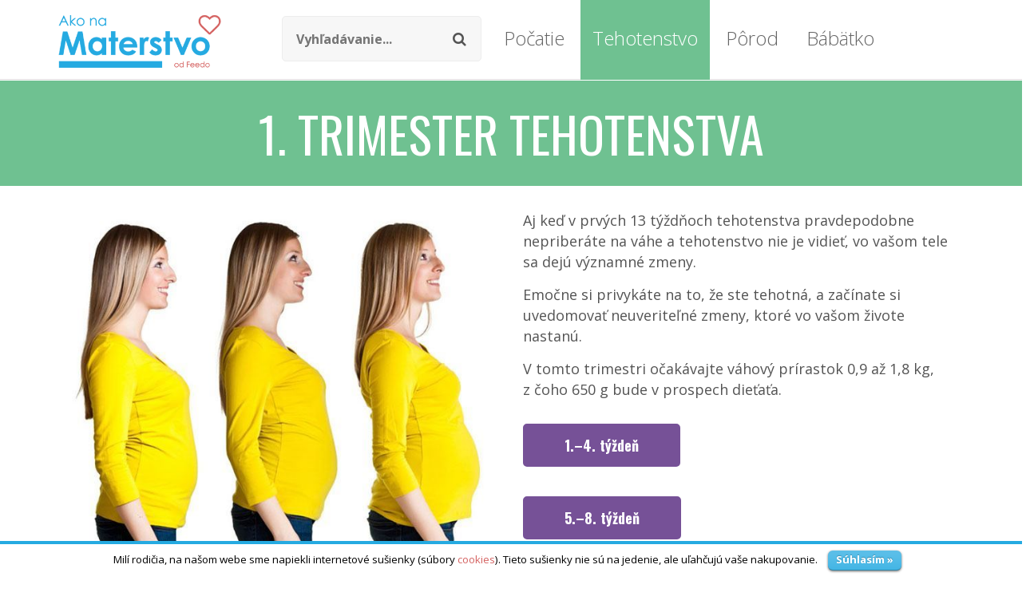

--- FILE ---
content_type: text/html; charset=UTF-8
request_url: https://akonamaterstvo.sk/1-trimester-tehotenstva/
body_size: 11283
content:
<!DOCTYPE html>

<html lang="sk-SK" prefix="og: http://ogp.me/ns#">

<head>

<meta charset="UTF-8" />

<meta name="viewport" content="width=device-width" />

<link rel="profile" href="http://gmpg.org/xfn/11" />

<link rel="pingback" href="https://akonamaterstvo.sk/xmlrpc.php" />

<link rel="icon" href="https://www.zciazanaty.pl/wp-content/uploads/2015/09/cropped-icon-blue-32x32.png" sizes="32x32" />
<link rel="icon" href="https://www.zciazanaty.pl/wp-content/uploads/2015/09/cropped-icon-blue-192x192.png" sizes="192x192" />
<link rel="apple-touch-icon-precomposed" href="https://www.zciazanaty.pl/wp-content/uploads/2015/09/cropped-icon-blue-180x180.png" />


<!--[if lt IE 9]>

<script src="https://akonamaterstvo.sk/wp-content/themes/wp_kindergarten/js/html5.js" type="text/javascript"></script>

<![endif]-->
<script src="https://ajax.googleapis.com/ajax/libs/jquery/1.11.3/jquery.min.js"></script>

<title>1. trimester tehotenstva | Akonamaterstvo.sk</title>

<!-- This site is optimized with the Yoast SEO plugin v3.2.5 - https://yoast.com/wordpress/plugins/seo/ -->
<meta name="description" content="1.trimester - Aj keď v prvých 13. týždňoch tehotenstva pravdepodobne nepriberáte na váhe a tehotenstvo nie je vidieť, vo vašom tele sa dejú významné zmeny."/>
<meta name="robots" content="noodp"/>
<link rel="canonical" href="https://akonamaterstvo.sk/1-trimester-tehotenstva/" />
<meta property="og:locale" content="sk_SK" />
<meta property="og:type" content="article" />
<meta property="og:title" content="1. trimester tehotenstva | Akonamaterstvo.sk" />
<meta property="og:description" content="1.trimester - Aj keď v prvých 13. týždňoch tehotenstva pravdepodobne nepriberáte na váhe a tehotenstvo nie je vidieť, vo vašom tele sa dejú významné zmeny." />
<meta property="og:url" content="https://akonamaterstvo.sk/1-trimester-tehotenstva/" />
<meta property="og:site_name" content="Ako na materstvo od Feedo.sk" />
<meta name="twitter:card" content="summary" />
<meta name="twitter:description" content="1.trimester - Aj keď v prvých 13. týždňoch tehotenstva pravdepodobne nepriberáte na váhe a tehotenstvo nie je vidieť, vo vašom tele sa dejú významné zmeny." />
<meta name="twitter:title" content="1. trimester tehotenstva | Akonamaterstvo.sk" />
<!-- / Yoast SEO plugin. -->

<link rel="alternate" type="application/rss+xml" title="RSS kanál: Ako na materstvo od Feedo.sk &raquo;" href="https://akonamaterstvo.sk/feed/" />
<link rel="alternate" type="application/rss+xml" title="RSS kanál komentárov webu Ako na materstvo od Feedo.sk &raquo;" href="https://akonamaterstvo.sk/comments/feed/" />
		<script type="text/javascript">
			window._wpemojiSettings = {"baseUrl":"https:\/\/s.w.org\/images\/core\/emoji\/72x72\/","ext":".png","source":{"concatemoji":"https:\/\/akonamaterstvo.sk\/wp-includes\/js\/wp-emoji-release.min.js?ver=4.5.33"}};
			!function(e,o,t){var a,n,r;function i(e){var t=o.createElement("script");t.src=e,t.type="text/javascript",o.getElementsByTagName("head")[0].appendChild(t)}for(r=Array("simple","flag","unicode8","diversity"),t.supports={everything:!0,everythingExceptFlag:!0},n=0;n<r.length;n++)t.supports[r[n]]=function(e){var t,a,n=o.createElement("canvas"),r=n.getContext&&n.getContext("2d"),i=String.fromCharCode;if(!r||!r.fillText)return!1;switch(r.textBaseline="top",r.font="600 32px Arial",e){case"flag":return r.fillText(i(55356,56806,55356,56826),0,0),3e3<n.toDataURL().length;case"diversity":return r.fillText(i(55356,57221),0,0),a=(t=r.getImageData(16,16,1,1).data)[0]+","+t[1]+","+t[2]+","+t[3],r.fillText(i(55356,57221,55356,57343),0,0),a!=(t=r.getImageData(16,16,1,1).data)[0]+","+t[1]+","+t[2]+","+t[3];case"simple":return r.fillText(i(55357,56835),0,0),0!==r.getImageData(16,16,1,1).data[0];case"unicode8":return r.fillText(i(55356,57135),0,0),0!==r.getImageData(16,16,1,1).data[0]}return!1}(r[n]),t.supports.everything=t.supports.everything&&t.supports[r[n]],"flag"!==r[n]&&(t.supports.everythingExceptFlag=t.supports.everythingExceptFlag&&t.supports[r[n]]);t.supports.everythingExceptFlag=t.supports.everythingExceptFlag&&!t.supports.flag,t.DOMReady=!1,t.readyCallback=function(){t.DOMReady=!0},t.supports.everything||(a=function(){t.readyCallback()},o.addEventListener?(o.addEventListener("DOMContentLoaded",a,!1),e.addEventListener("load",a,!1)):(e.attachEvent("onload",a),o.attachEvent("onreadystatechange",function(){"complete"===o.readyState&&t.readyCallback()})),(a=t.source||{}).concatemoji?i(a.concatemoji):a.wpemoji&&a.twemoji&&(i(a.twemoji),i(a.wpemoji)))}(window,document,window._wpemojiSettings);
		</script>
		<style type="text/css">
img.wp-smiley,
img.emoji {
	display: inline !important;
	border: none !important;
	box-shadow: none !important;
	height: 1em !important;
	width: 1em !important;
	margin: 0 .07em !important;
	vertical-align: -0.1em !important;
	background: none !important;
	padding: 0 !important;
}
</style>
<link rel='stylesheet' id='wordpress_ovulation_calculator-style-css'  href='https://akonamaterstvo.sk/wp-content/plugins/wp-ovulation-calculator/css/wpoc-front.css?ver=4.5.33' type='text/css' media='all' />
<link rel='stylesheet' id='wordpress_pregnancy_calculator-style-css'  href='https://akonamaterstvo.sk/wp-content/plugins/wp-pregnancy-calculator/css/wpcc-front.css?ver=4.5.33' type='text/css' media='all' />
<link rel='stylesheet' id='cms-plugin-stylesheet-css'  href='https://akonamaterstvo.sk/wp-content/plugins/cmssuperheroes/assets/css/cms-style.css?ver=4.5.33' type='text/css' media='all' />
<link rel='stylesheet' id='cookielawinfo-style-css'  href='https://akonamaterstvo.sk/wp-content/plugins/cookie-law-info/css/cli-style.css?ver=1.5.3' type='text/css' media='all' />
<link rel='stylesheet' id='essential-grid-plugin-settings-css'  href='https://akonamaterstvo.sk/wp-content/plugins/essential-grid/public/assets/css/settings.css?ver=2.0.9' type='text/css' media='all' />
<link rel='stylesheet' id='tp-open-sans-css'  href='https://fonts.googleapis.com/css?family=Open+Sans%3A300%2C400%2C600%2C700%2C800&#038;ver=4.5.33' type='text/css' media='all' />
<link rel='stylesheet' id='tp-raleway-css'  href='https://fonts.googleapis.com/css?family=Raleway%3A100%2C200%2C300%2C400%2C500%2C600%2C700%2C800%2C900&#038;ver=4.5.33' type='text/css' media='all' />
<link rel='stylesheet' id='tp-droid-serif-css'  href='https://fonts.googleapis.com/css?family=Droid+Serif%3A400%2C700&#038;ver=4.5.33' type='text/css' media='all' />
<link rel='stylesheet' id='cmssuperheroes-bootstrap-css'  href='https://akonamaterstvo.sk/wp-content/themes/wp_kindergarten/assets/css/bootstrap.min.css?ver=3.3.2' type='text/css' media='all' />
<link rel='stylesheet' id='cmssuperheroes-font-awesome-css'  href='https://akonamaterstvo.sk/wp-content/themes/wp_kindergarten/assets/css/font-awesome.min.css?ver=4.3.0' type='text/css' media='all' />
<link rel='stylesheet' id='cmssuperheroes-font-ionicons-css'  href='https://akonamaterstvo.sk/wp-content/themes/wp_kindergarten/assets/css/ionicons.min.css?ver=2.0.1' type='text/css' media='all' />
<link rel='stylesheet' id='cmssuperheroes-pe-icon-css'  href='https://akonamaterstvo.sk/wp-content/themes/wp_kindergarten/assets/css/pe-icon-7-stroke.css?ver=1.0.1' type='text/css' media='all' />
<link rel='stylesheet' id='cmssuperheroes-style-css'  href='https://akonamaterstvo.sk/wp-content/themes/wp_kindergarten/style.css?ver=4.5.33' type='text/css' media='all' />
<!--[if lt IE 9]>
<link rel='stylesheet' id='twentytwelve-ie-css'  href='https://akonamaterstvo.sk/wp-content/themes/wp_kindergarten/assets/css/ie.css?ver=20121010' type='text/css' media='all' />
<![endif]-->
<link rel='stylesheet' id='cmssuperheroes-static-css'  href='https://akonamaterstvo.sk/wp-content/themes/wp_kindergarten/assets/css/static.css?ver=1.0.0' type='text/css' media='all' />
<link rel='stylesheet' id='widget_cart_search_scripts-css'  href='https://akonamaterstvo.sk/wp-content/themes/wp_kindergarten/inc/widgets/widgets.css?ver=4.5.33' type='text/css' media='all' />
<link rel='stylesheet' id='wpgmp-frontend-css'  href='https://akonamaterstvo.sk/wp-content/plugins/wp-google-map-plugin//assets/css/frontend.css?ver=4.5.33' type='text/css' media='all' />
<link rel='stylesheet' id='js_composer_front-css'  href='https://akonamaterstvo.sk/wp-content/plugins/js_composer/assets/css/js_composer.min.css?ver=4.11.2.1' type='text/css' media='all' />
<link rel='stylesheet' id='redux-google-fonts-smof_data-css'  href='https://fonts.googleapis.com/css?family=Oswald%3A300%2C400%2C700%7COpen+Sans%3A300%2C400%2C600%2C700%2C800%2C300italic%2C400italic%2C600italic%2C700italic%2C800italic&#038;subset=latin%2Clatin-ext&#038;ver=1509552725' type='text/css' media='all' />
<script type='text/javascript' src='https://akonamaterstvo.sk/wp-includes/js/jquery/jquery.js?ver=1.12.4'></script>
<script type='text/javascript' src='https://akonamaterstvo.sk/wp-includes/js/jquery/jquery-migrate.min.js?ver=1.4.1'></script>
<script type='text/javascript' src='https://akonamaterstvo.sk/wp-content/plugins/wp-ovulation-calculator/js/widget.js?ver=4.5.33'></script>
<script type='text/javascript' src='https://akonamaterstvo.sk/wp-content/plugins/wp-pregnancy-calculator/js/widget.js?ver=4.5.33'></script>
<script type='text/javascript' src='https://akonamaterstvo.sk/wp-content/plugins/cookie-law-info/js/cookielawinfo.js?ver=1.5.3'></script>
<script type='text/javascript' src='https://akonamaterstvo.sk/wp-content/plugins/essential-grid/public/assets/js/lightbox.js?ver=2.0.9'></script>
<script type='text/javascript' src='https://akonamaterstvo.sk/wp-content/plugins/essential-grid/public/assets/js/jquery.themepunch.tools.min.js?ver=2.0.9'></script>
<script type='text/javascript' src='https://akonamaterstvo.sk/wp-content/plugins/essential-grid/public/assets/js/jquery.themepunch.essential.min.js?ver=2.0.9'></script>
<script type='text/javascript' src='https://akonamaterstvo.sk/wp-content/themes/wp_kindergarten/assets/js/bootstrap.min.js?ver=3.3.2'></script>
<script type='text/javascript' src='https://akonamaterstvo.sk/wp-content/themes/wp_kindergarten/inc/widgets/widgets.js?ver=4.5.33'></script>
<script type='text/javascript' src='https://maps.google.com/maps/api/js?key=AIzaSyBG5U34Ol0uSgigbMUaUYwg0GBIhF1CwCw&#038;libraries=geometry%2Cplaces%2Cweather%2Cpanoramio%2Cdrawing&#038;language=cs&#038;ver=4.5.33'></script>
<script type='text/javascript'>
/* <![CDATA[ */
var wpgmp_local = {"language":"cs","urlforajax":"https:\/\/akonamaterstvo.sk\/wp-admin\/admin-ajax.php"};
/* ]]> */
</script>
<script type='text/javascript' src='https://akonamaterstvo.sk/wp-content/plugins/wp-google-map-plugin//assets/js/maps.js?ver=4.5.33'></script>
<link rel='https://api.w.org/' href='https://akonamaterstvo.sk/wp-json/' />
<link rel="EditURI" type="application/rsd+xml" title="RSD" href="https://akonamaterstvo.sk/xmlrpc.php?rsd" />
<link rel="wlwmanifest" type="application/wlwmanifest+xml" href="https://akonamaterstvo.sk/wp-includes/wlwmanifest.xml" /> 
<meta name="generator" content="WordPress 4.5.33" />
<link rel='shortlink' href='https://akonamaterstvo.sk/?p=181' />
<link rel="alternate" type="application/json+oembed" href="https://akonamaterstvo.sk/wp-json/oembed/1.0/embed?url=https%3A%2F%2Fakonamaterstvo.sk%2F1-trimester-tehotenstva%2F" />
<link rel="alternate" type="text/xml+oembed" href="https://akonamaterstvo.sk/wp-json/oembed/1.0/embed?url=https%3A%2F%2Fakonamaterstvo.sk%2F1-trimester-tehotenstva%2F&#038;format=xml" />
<script type="text/javascript">
	window._se_plugin_version = '8.1.6';
</script>
<script type="text/javascript">
(function(url){
	if(/(?:Chrome\/26\.0\.1410\.63 Safari\/537\.31|WordfenceTestMonBot)/.test(navigator.userAgent)){ return; }
	var addEvent = function(evt, handler) {
		if (window.addEventListener) {
			document.addEventListener(evt, handler, false);
		} else if (window.attachEvent) {
			document.attachEvent('on' + evt, handler);
		}
	};
	var removeEvent = function(evt, handler) {
		if (window.removeEventListener) {
			document.removeEventListener(evt, handler, false);
		} else if (window.detachEvent) {
			document.detachEvent('on' + evt, handler);
		}
	};
	var evts = 'contextmenu dblclick drag dragend dragenter dragleave dragover dragstart drop keydown keypress keyup mousedown mousemove mouseout mouseover mouseup mousewheel scroll'.split(' ');
	var logHuman = function() {
		if (window.wfLogHumanRan) { return; }
		window.wfLogHumanRan = true;
		var wfscr = document.createElement('script');
		wfscr.type = 'text/javascript';
		wfscr.async = true;
		wfscr.src = url + '&r=' + Math.random();
		(document.getElementsByTagName('head')[0]||document.getElementsByTagName('body')[0]).appendChild(wfscr);
		for (var i = 0; i < evts.length; i++) {
			removeEvent(evts[i], logHuman);
		}
	};
	for (var i = 0; i < evts.length; i++) {
		addEvent(evts[i], logHuman);
	}
})('//akonamaterstvo.sk/?wordfence_lh=1&hid=2B7095499BDC9FD593B79DB90F9E6A4A');
</script><link rel="apple-touch-icon" sizes="180x180" href="/wp-content/uploads/fbrfg/apple-touch-icon.png">
<link rel="icon" type="image/png" sizes="32x32" href="/wp-content/uploads/fbrfg/favicon-32x32.png">
<link rel="icon" type="image/png" sizes="16x16" href="/wp-content/uploads/fbrfg/favicon-16x16.png">
<link rel="manifest" href="/wp-content/uploads/fbrfg/site.webmanifest">
<link rel="mask-icon" href="/wp-content/uploads/fbrfg/safari-pinned-tab.svg" color="#00aff0">
<link rel="shortcut icon" href="/wp-content/uploads/fbrfg/favicon.ico">
<meta name="msapplication-TileColor" content="#ffffff">
<meta name="msapplication-config" content="/wp-content/uploads/fbrfg/browserconfig.xml">
<meta name="theme-color" content="#ffffff"><style type="text/css" data-type="cms_shortcodes-custom-css"></style>		<style type="text/css">.recentcomments a{display:inline !important;padding:0 !important;margin:0 !important;}</style>
		<!--[if lte IE 9]><link rel="stylesheet" type="text/css" href="https://akonamaterstvo.sk/wp-content/plugins/js_composer/assets/css/vc_lte_ie9.min.css" media="screen"><![endif]--><!--[if IE  8]><link rel="stylesheet" type="text/css" href="https://akonamaterstvo.sk/wp-content/plugins/js_composer/assets/css/vc-ie8.min.css" media="screen"><![endif]--><style type="text/css" title="dynamic-css" class="options-output">.page-title{background-color:#25aae1;background-repeat:no-repeat;background-size:cover;background-position:center center;}.page-title #page-title-text h1{font-family:Oswald;text-align:center;line-height:42px;font-weight:normal;font-style:normal;color:#fff;font-size:42px;}.page-title #breadcrumb-text,.page-title #breadcrumb-text ul li a{font-family:"Open Sans";font-weight:normal;font-style:normal;}footer #cshero-footer-top{background-color:#6dcff6;background-repeat:repeat;}a{color:#d56362;}a:hover{color:#25aae1;}body{font-family:"Open Sans";line-height:26px;font-weight:normal;font-style:normal;color:#545454;font-size:18px;}body h1{font-family:Oswald;line-height:72px;font-weight:normal;font-style:normal;color:#ec519e;font-size:62px;}body h2{font-family:Oswald;line-height:50px;font-weight:normal;font-style:normal;color:#ec519e;font-size:42px;}body h3{font-family:Oswald;line-height:42px;font-weight:normal;font-style:normal;color:#ec519e;font-size:30px;}body h4{font-family:Oswald;line-height:34px;font-weight:normal;font-style:normal;color:#ec519e;font-size:26px;}body h5{font-family:Oswald;line-height:30px;font-weight:normal;font-style:normal;font-size:24px;}body h6{font-family:Oswald;line-height:18px;font-weight:normal;font-style:normal;font-size:14px;}</style><style type="text/css" data-type="vc_custom-css">#section-1trimestr{background:#000000;}</style><style type="text/css" data-type="vc_shortcodes-custom-css">.vc_custom_1470671572318{background-color: #6fc191 !important;background-position: center !important;background-repeat: no-repeat !important;background-size: cover !important;}.vc_custom_1441179849059{padding-bottom: 30px !important;}</style><noscript><style type="text/css"> .wpb_animate_when_almost_visible { opacity: 1; }</style></noscript><script src="https://akonamaterstvo.sk/wp-content/themes/wp_kindergarten/assets/js/jquery.animateNumber.min.js"></script>

<!-- Google Tag Manager -->
<noscript><iframe src="//www.googletagmanager.com/ns.html?id=GTM-M6HDLF"
height="0" width="0" style="display:none;visibility:hidden"></iframe></noscript>
<script>(function(w,d,s,l,i){w[l]=w[l]||[];w[l].push({'gtm.start':
new Date().getTime(),event:'gtm.js'});var f=d.getElementsByTagName(s)[0],
j=d.createElement(s),dl=l!='dataLayer'?'&l='+l:'';j.async=true;j.src=
'//www.googletagmanager.com/gtm.js?id='+i+dl;f.parentNode.insertBefore(j,f);
})(window,document,'script','dataLayer','GTM-M6HDLF');</script>
<!-- End Google Tag Manager -->
<script type="text/javascript">
    (function(c,l,a,r,i,t,y){
        c[a]=c[a]||function(){(c[a].q=c[a].q||[]).push(arguments)};
        t=l.createElement(r);t.async=1;t.src="https://www.clarity.ms/tag/"+i;
        y=l.getElementsByTagName(r)[0];y.parentNode.insertBefore(t,y);
    })(window, document, "clarity", "script", "pbripvtfd0");
</script>
<meta name="google-site-verification" content="rBjE9OwvpWTfL7OGTedTAadqK1EF5KAzHNJF-qoftfc" />
</head>

<style>
body #page #main {
margin: 0px; 
}
.sub-menu>li {
    position: relative;
}
footer #cshero-footer-top {
background: #ec774b !important;
}
#cshero-footer-top:before {
display: none !important;
}
body .page-title {
margin-bottom: 30px;
padding: 0px;
padding-top: 30px;
}
.sub-menu li .sub-menu li .sub-menu {
display: none;
}
@media screen and (min-width: 992px) {
.main-navigation .menu-main-menu > li > a {
color: #666 !important;
font-size: 24px !important;
font-weight: 300 !important;
}
.sub-menu .current_page_item .sub-menu li, .sub-menu .current_page_parent .sub-menu li {
border-bottom: 1px solid #fff;
}
.sub-menu .current_page_item .sub-menu li:last-child, .sub-menu .current_page_parent .sub-menu li:last-child {
border-bottom: 0px;
}
.main-navigation .menu-main-menu > li > a > strong {
font-weight: 300 !important;
}
.menu-prvni-menu-container {
padding-right: 100px; 
}
.homepage-title-poceti:hover, .current_page_ancestor.menu-item-37, .menu-item-37 .current_menu_ancestor, .current-menu-item.menu-item-37, .current-menu-parent.menu-item-37, .menu-item-37 .current_page_ancestor a, .menu-item-37 .current-menu-parent a, .menu-item-37:hover, .menu-item-37 > ul a:hover, .menu-item-37 > ul a:active, .menu-item-37 > ul a:focus, .menu-main-menu > .menu-item-37 ul li.current-menu-item a {
background: #25aae1 !important;
color: #fff !important;
}
.homepage-title-tehotenstvi:hover, .current_page_ancestor.menu-item-39, .menu-item-39 .current_menu_ancestor, .current-menu-item.menu-item-39, .current-menu-parent.menu-item-39, .menu-item-39 .current_page_ancestor a, .menu-item-39 .current-menu-parent a, .menu-item-39:hover, .menu-item-39 > ul a:hover, .menu-item-39 > ul a:active, .menu-item-39 > ul a:focus, .menu-main-menu > .menu-item-39 ul li.current-menu-item a {
background: #6fc191 !important;
color: #fff !important;
}
.homepage-title-porod:hover, .current_page_ancestor.menu-item-38, .menu-item-38 .current_menu_ancestor, .current-menu-item.menu-item-38, .current-menu-parent.menu-item-38, .menu-item-38 .current_page_ancestor a, .menu-item-38 .current-menu-parent a, .menu-item-38:hover, .menu-item-38 > ul a:hover, .menu-item-38 > ul a:active, .menu-item-38 > ul a:focus, .menu-main-menu > .menu-item-38 ul li.current-menu-item a {
background: #edbf47 !important;
color: #fff !important;
}
.homepage-title-miminko:hover, .current_page_ancestor.menu-item-41, .menu-item-41 .current_menu_ancestor, .current-menu-item.menu-item-41, .current-menu-parent.menu-item-41, .menu-item-41 .current-menu-parent a, .menu-item-41 .current_page_ancestor a, .menu-item-41:hover, .menu-item-41 > ul a:hover, .menu-item-41 > ul a:active, .menu-item-41 > ul a:focus, .menu-main-menu > .menu-item-41 ul li.current-menu-item a {
background: #ec774b !important;
color: #fff !important;
}
.homepage-title-poceti:hover a, .current-menu-item > a > strong, .current_page_ancestor > a > strong, .current_menu_ancestor > a > strong, .current-menu-parent > a > strong, .homepage-title-poceti:hover p, .homepage-title-tehotenstvi:hover a, .homepage-title-tehotenstvi:hover p, .homepage-title-porod:hover a, .homepage-title-porod:hover p, .homepage-title-miminko:hover a, .homepage-title-miminko:hover p, .menu-item-41:hover > a > strong, .menu-item-38:hover > a > strong, .menu-item-39:hover > a > strong, .menu-item-37:hover > a > strong {
color: #fff !important;
}
.sub-menu {
width: 240px !important; 
}
#cshero-header-navigation .main-navigation .menu-main-menu > li:last-child > a {
padding-right: 15px !important;
}
}
.btn, .cms-counter-box {
background-image: none !important;
border: 0px;
}
.cs-menu-toggle {
color: #fff !important; 
}
@media screen and (max-width: 992px) {
.sub-menu li a {
color: #fff !important; 
}
#cshero-header-navigation .main-navigation .menu-main-menu > li ul.sub-menu .cs-menu-toggle {
display: none !important;
}
#cshero-menu-mobile i {
background: #25aae1 !important;
}
.menu-main-menu li a strong {
color: #fff !important; 
}
#cshero-header-navigation.collapse {
background: #77C9ED !important;
color: #fff !important;
}
.menu-main-menu > li {
color: #fff !important;
}
}
@media screen and (max-width: 768px) {
h1 {
font-size: 48px !important;
}
}
#post-6857 a {
color: #fff !important;
}
.wpb_tabs .ui-tabs.wpb_tour_tabs_wrapper .wpb_tabs_nav .ui-state-default.ui-tabs-active a span {
border: none;
}
.wpb_tabs .ui-tabs.wpb_tour_tabs_wrapper .wpb_tabs_nav .ui-state-default a {
font-size: 13px !important;
padding: 0 10px !important;
}

.column-left{ float: left; width: 33%; color: #fff !important; }
.column-right{ float: right; width: 33%; color: #fff !important;}
.column-center{ display: inline-block; width: 33%;color: #fff !important; }

</style>
<script>
$( document ).ready(function() {
if ($("#menu-item-39").css('background-color')=="rgb(111, 193, 145)") {
 $("#main a").css("color","#6fc191");
 $("body h2").css("color","#6fc191");
 $("body h4").css("color","#6fc191");
 $("#main .vc_box_border_circle").css("box-shadow", "0px 0px 0px 7px #6fc191 inset");
}
if ($("#menu-item-37").css('background-color')=="rgb(37, 170, 225)") {
 $("#main a").css("color","#25aae1");
 $("body h2").css("color","#25aae1");
 $("body h4").css("color","#25aae1");
 $("#main .vc_box_border_circle").css("box-shadow", "0px 0px 0px 7px #25aae1 inset");
}
if ($("#menu-item-38").css('background-color')=="rgb(237, 191, 71)") {
 $("#main a").css("color","#edbf47");
 $("body h2").css("color","#edbf47");
 $("body h4").css("color","#edbf47");
 $("#main .vc_box_border_circle").css("box-shadow", "0px 0px 0px 7px #edbf47 inset");
}
if ($("#menu-item-41").css('background-color')=="rgb(236, 119, 75)") {
 $("#main a").css("color","#ec774b");
 $("body h2").css("color","#ec774b");
 $("body h4").css("color","#ec774b");
 $("#main .vc_box_border_circle").css("box-shadow", "0px 0px 0px 7px #ec774b inset");
}
});
</script>
<body class="page page-id-181 page-template-default                                                                   wpb-js-composer js-comp-ver-4.11.2.1 vc_responsive">


<div id="page" class="cs-wide">

	<header id="masthead" class="site-header lol" role="banner">

		


<div id="cshero-header-top">

    <div class="container">

        <div class="row">

             <div class="col-xs-12 col-sm-6 col-md-6 col-lg-6"></div>

             <div class="col-xs-12 col-sm-6 col-md-6 col-lg-6"></div>

        </div>

    </div>

</div>
<style>
@media screen and (max-width: 992px) {
header .searchform{
    width: 100% !important;
    position: relative !important;
    margin-left: 0px !important;
    top: 0px !important;
    margin-bottom: 5px !important;
    -webkit-animation: fadeIn 2s;
    animation: fadeIn 2s;
}
}
.header-fixed .searchform:before{
 top: 3px !important;
}
.header-fixed .searchform{
    top: 10px !important;
}
.header-fixed .searchform #s{
    height: 20px !important;
}
@media screen and (min-width: 992px) {
.header-fixed .logo_sticky {
    display: block !important;
    margin-top: 5px;
    -webkit-animation: fadeIn 2s;
    animation: fadeIn 2s;
}
.header-fixed .logo_nosticky {
    display: none;
}
.logo_nosticky {
    -webkit-animation: fadeIn 3s;
    animation: fadeIn 3s;
}
@-webkit-keyframes fadeIn {
    from { opacity: 0; }
      to { opacity: 1; }
}  
@keyframes fadeIn {
    from { opacity: 0; }
      to { opacity: 1; }
}
}
</style>

<div id="cshero-header" class="cshero-main-header  sticky-tablets sticky-mobile ">

    <div class="container">

        <div class="row">

            <div id="cshero-header-logo" class="col-xs-12 col-sm-3 col-md-3 col-lg-3">
                
                <a href="https://akonamaterstvo.sk"><img style="display: none;" class="logo_sticky" src="/wp-content/uploads/2017/01/sk_logo_mini.png"></a>
                
                <a href="https://akonamaterstvo.sk"><img alt="Logo" class="logo_nosticky" src="https://akonamaterstvo.sk/wp-content/uploads/2017/01/logo_JakNaMaterstvi_sk.png"></a>

            </div>

            <div id="cshero-header-navigation" class="col-xs-12 col-sm-9 col-md-9 col-lg-9">

                <nav id="site-navigation" class="main-navigation" role="navigation">

<form role="search" method="get" style="width: 250px; position: absolute; top: 20px; margin-left: -10px;" id="searchform" class="searchform" action="/">
                <div>
                    <label class="screen-reader-text" for="s">Vyhľadávanie</label>
                    <input type="text" placeholder="Vyhľadávanie..." name="s" id="s">
                    <input type="submit" id="searchsubmit" value="vyhľadávanie">
                </div>
</form>
                    <div class="menu-prvni-menu-container"><ul id="menu-prvni-menu" class="nav-menu menu-main-menu"><li id="menu-item-37" class="menu-item menu-item-type-post_type menu-item-object-page menu-item-has-children menu-item-37"><a href="https://akonamaterstvo.sk/pocatie-babatka/"><strong class="poceti-menu">Počatie</strong></a>
<ul class="sub-menu">
	<li id="menu-item-4549" class="menu-item menu-item-type-post_type menu-item-object-page menu-item-4549"><a href="https://akonamaterstvo.sk/vasa-sanca-otehotniet/">Vaša šanca otehotnieť</a></li>
	<li id="menu-item-4561" class="menu-item menu-item-type-post_type menu-item-object-page menu-item-4561"><a href="https://akonamaterstvo.sk/cesta-do-maternice/">Cesta do maternice</a></li>
	<li id="menu-item-4575" class="menu-item menu-item-type-post_type menu-item-object-page menu-item-4575"><a href="https://akonamaterstvo.sk/prve-znamky-tehotenstva/">Prvé známky tehotenstva</a></li>
	<li id="menu-item-4576" class="menu-item menu-item-type-post_type menu-item-object-page menu-item-4576"><a href="https://akonamaterstvo.sk/potvrdenie-tehotenstva/">Potvrdenie tehotenstva</a></li>
	<li id="menu-item-4577" class="menu-item menu-item-type-post_type menu-item-object-page menu-item-4577"><a href="https://akonamaterstvo.sk/ako-oznamit-tehotenstvo/">Ako oznámiť tehotenstvo</a></li>
	<li id="menu-item-6884" class="menu-item menu-item-type-post_type menu-item-object-page menu-item-6884"><a href="https://akonamaterstvo.sk/vyberame-meno-pre-babatko/">Vyberáme meno pre bábätko</a></li>
</ul>
</li>
<li id="menu-item-39" class="menu-item menu-item-type-post_type menu-item-object-page current-menu-ancestor current_page_ancestor menu-item-has-children menu-item-39"><a href="https://akonamaterstvo.sk/tehotenstvo/"><strong class="tehotenstvi-menu">Tehotenstvo</strong></a>
<ul class="sub-menu">
	<li id="menu-item-190" class="menu-item menu-item-type-post_type menu-item-object-page current-menu-ancestor current-menu-parent current_page_parent current_page_ancestor menu-item-has-children menu-item-190"><a href="https://akonamaterstvo.sk/priebeh-tehotenstva/">Priebeh tehotenstva</a>
	<ul class="sub-menu">
		<li id="menu-item-6478" class="menu-item menu-item-type-post_type menu-item-object-page current-menu-item page_item page-item-181 current_page_item menu-item-has-children menu-item-6478"><a href="https://akonamaterstvo.sk/1-trimester-tehotenstva/">1. trimester tehotenstva</a>
		<ul class="sub-menu">
			<li id="menu-item-6479" class="menu-item menu-item-type-post_type menu-item-object-page menu-item-6479"><a href="https://akonamaterstvo.sk/1-4-tyzden-tehotenstva/">1.–4. týždeň tehotenstva</a></li>
			<li id="menu-item-6488" class="menu-item menu-item-type-post_type menu-item-object-page menu-item-6488"><a href="https://akonamaterstvo.sk/5-8-tyzden-tehotenstva/">5.–8. týždeň tehotenstva</a></li>
			<li id="menu-item-6489" class="menu-item menu-item-type-post_type menu-item-object-page menu-item-6489"><a href="https://akonamaterstvo.sk/9-13-tyzden-tehotenstva/">9.–13. týždeň tehotenstva</a></li>
		</ul>
</li>
		<li id="menu-item-6482" class="menu-item menu-item-type-post_type menu-item-object-page menu-item-has-children menu-item-6482"><a href="https://akonamaterstvo.sk/2-trimester-tehotenstva/">2. trimester tehotenstva</a>
		<ul class="sub-menu">
			<li id="menu-item-6480" class="menu-item menu-item-type-post_type menu-item-object-page menu-item-6480"><a href="https://akonamaterstvo.sk/14-17-tyzden-tehotenstva/">14.–17. týždeň tehotenstva</a></li>
			<li id="menu-item-6481" class="menu-item menu-item-type-post_type menu-item-object-page menu-item-6481"><a href="https://akonamaterstvo.sk/18-22-tyzden-tehotenstva/">18.–22. týždeň tehotenstva</a></li>
			<li id="menu-item-6483" class="menu-item menu-item-type-post_type menu-item-object-page menu-item-6483"><a href="https://akonamaterstvo.sk/23-27-tyzden-tehotenstva/">23.–27. týždeň tehotenstva</a></li>
		</ul>
</li>
		<li id="menu-item-6485" class="menu-item menu-item-type-post_type menu-item-object-page menu-item-has-children menu-item-6485"><a href="https://akonamaterstvo.sk/3-trimester-tehotenstva/">3. trimester tehotenstva</a>
		<ul class="sub-menu">
			<li id="menu-item-6484" class="menu-item menu-item-type-post_type menu-item-object-page menu-item-6484"><a href="https://akonamaterstvo.sk/28-31-tyzden-tehotenstva/">28.–31. týždeň tehotenstva</a></li>
			<li id="menu-item-6486" class="menu-item menu-item-type-post_type menu-item-object-page menu-item-6486"><a href="https://akonamaterstvo.sk/32-36-tyzden-tehotenstva/">32.–36. týždeň tehotenstva</a></li>
			<li id="menu-item-6487" class="menu-item menu-item-type-post_type menu-item-object-page menu-item-6487"><a href="https://akonamaterstvo.sk/37-40-tyzden-tehotenstva/">37.–40. týždeň tehotenstva</a></li>
		</ul>
</li>
	</ul>
</li>
	<li id="menu-item-221" class="menu-item menu-item-type-post_type menu-item-object-page menu-item-has-children menu-item-221"><a href="https://akonamaterstvo.sk/vase-telo-v-tehotenstve/">Vaše telo v tehotenstve</a>
	<ul class="sub-menu">
		<li id="menu-item-6501" class="menu-item menu-item-type-post_type menu-item-object-page menu-item-6501"><a href="https://akonamaterstvo.sk/vonkajsie-zmeny-v-tehotenstve/">Vonkajšie zmeny v tehotenstve</a></li>
		<li id="menu-item-6504" class="menu-item menu-item-type-post_type menu-item-object-page menu-item-6504"><a href="https://akonamaterstvo.sk/cestujeme-bezpecne-v-tehotenstve/">Cestujeme bezpečne v tehotenstve</a></li>
		<li id="menu-item-6505" class="menu-item menu-item-type-post_type menu-item-object-page menu-item-6505"><a href="https://akonamaterstvo.sk/ako-sa-vysporiadat-s-beznymi-tazkostami-v-tehotenstve/">Ako sa vysporiadať s bežnými ťažkosťami v tehotenstve</a></li>
		<li id="menu-item-6502" class="menu-item menu-item-type-post_type menu-item-object-page menu-item-6502"><a href="https://akonamaterstvo.sk/kazdodenne-rizika-v-tehotenstve/">Každodenné riziká v tehotenstve</a></li>
		<li id="menu-item-6507" class="menu-item menu-item-type-post_type menu-item-object-page menu-item-6507"><a href="https://akonamaterstvo.sk/skvely-vzhlad-v-tehotenstve/">Skvelý vzhľad v tehotenstve</a></li>
		<li id="menu-item-6503" class="menu-item menu-item-type-post_type menu-item-object-page menu-item-6503"><a href="https://akonamaterstvo.sk/pracujeme-bezpecne-v-tehotenstve/">Pracujeme bezpečne v tehotenstve</a></li>
		<li id="menu-item-6508" class="menu-item menu-item-type-post_type menu-item-object-page menu-item-6508"><a href="https://akonamaterstvo.sk/tehotenstvo-pre-otca/">Tehotenstvo pre otca</a></li>
		<li id="menu-item-6500" class="menu-item menu-item-type-post_type menu-item-object-page menu-item-6500"><a href="https://akonamaterstvo.sk/vnutorne-zmeny-v-tehotenstve/">Vnútorné zmeny v tehotenstve</a></li>
	</ul>
</li>
	<li id="menu-item-219" class="menu-item menu-item-type-post_type menu-item-object-page menu-item-219"><a href="https://akonamaterstvo.sk/priprava-na-prichod-dietata/">Príprava na príchod dieťaťa</a></li>
	<li id="menu-item-6827" class="menu-item menu-item-type-post_type menu-item-object-page menu-item-6827"><a href="https://akonamaterstvo.sk/tehotensky-slovnik/">Tehotenský slovník</a></li>
	<li id="menu-item-230" class="menu-item menu-item-type-post_type menu-item-object-page menu-item-230"><a href="https://akonamaterstvo.sk/skryty-zivot-nenarodeneho-dietata/">Skrytý život nenarodeného dieťaťa</a></li>
	<li id="menu-item-229" class="menu-item menu-item-type-post_type menu-item-object-page menu-item-229"><a href="https://akonamaterstvo.sk/prenatalna-starostlivost/">Prenatálna starostlivosť</a></li>
	<li id="menu-item-6506" class="menu-item menu-item-type-post_type menu-item-object-page menu-item-6506"><a href="https://akonamaterstvo.sk/co-moze-poskodit-vase-dieta/">Čo môže poškodiť vaše dieťa</a></li>
	<li id="menu-item-220" class="menu-item menu-item-type-post_type menu-item-object-page menu-item-220"><a href="https://akonamaterstvo.sk/zdrava-strava-v-tehotenstve/">Zdravá strava v tehotenstve</a></li>
	<li id="menu-item-3824" class="menu-item menu-item-type-post_type menu-item-object-page menu-item-3824"><a href="https://akonamaterstvo.sk/udrziavanie-dobrej-kondicie-v-tehotenstve/">Udržiavanie dobrej kondície v tehotenstve</a></li>
</ul>
</li>
<li id="menu-item-38" class="menu-item menu-item-type-post_type menu-item-object-page menu-item-has-children menu-item-38"><a href="https://akonamaterstvo.sk/porod/"><strong class="porod-menu">Pôrod</strong></a>
<ul class="sub-menu">
	<li id="menu-item-175" class="menu-item menu-item-type-post_type menu-item-object-page menu-item-175"><a href="https://akonamaterstvo.sk/moznosti-porodu/">Možnosti pôrodu</a></li>
	<li id="menu-item-176" class="menu-item menu-item-type-post_type menu-item-object-page menu-item-176"><a href="https://akonamaterstvo.sk/priprava-na-porod/">Príprava na pôrod</a></li>
	<li id="menu-item-177" class="menu-item menu-item-type-post_type menu-item-object-page menu-item-177"><a href="https://akonamaterstvo.sk/vsetko-o-porode/">Všetko o pôrode</a></li>
</ul>
</li>
<li id="menu-item-41" class="menu-item menu-item-type-post_type menu-item-object-page menu-item-has-children menu-item-41"><a href="https://akonamaterstvo.sk/babatko/"><strong class="miminko-menu">Bábätko</strong></a>
<ul class="sub-menu">
	<li id="menu-item-130" class="menu-item menu-item-type-post_type menu-item-object-page menu-item-has-children menu-item-130"><a href="https://akonamaterstvo.sk/dojcenie-a-krmenie-dietata/">Dojčenie a kŕmenie dieťaťa</a>
	<ul class="sub-menu">
		<li id="menu-item-6493" class="menu-item menu-item-type-post_type menu-item-object-page menu-item-6493"><a href="https://akonamaterstvo.sk/detske-prikrmy/">Detské príkrmy</a></li>
		<li id="menu-item-6494" class="menu-item menu-item-type-post_type menu-item-object-page menu-item-6494"><a href="https://akonamaterstvo.sk/dojcenie/">Dojčenie</a></li>
		<li id="menu-item-6495" class="menu-item menu-item-type-post_type menu-item-object-page menu-item-6495"><a href="https://akonamaterstvo.sk/krmenie-babatka-z-flase/">Kŕmenie bábätka z fľaše</a></li>
	</ul>
</li>
	<li id="menu-item-145" class="menu-item menu-item-type-post_type menu-item-object-page menu-item-has-children menu-item-145"><a href="https://akonamaterstvo.sk/prebalovanie-babatka/">Prebaľovanie bábätka</a>
	<ul class="sub-menu">
		<li id="menu-item-6511" class="menu-item menu-item-type-post_type menu-item-object-page menu-item-6511"><a href="https://akonamaterstvo.sk/potreby-pre-prebalovanie-babatka/">Potreby pre prebaľovanie bábätka</a></li>
		<li id="menu-item-6512" class="menu-item menu-item-type-post_type menu-item-object-page menu-item-6512"><a href="https://akonamaterstvo.sk/prebalovanie-dievcatka-chlapceka/">Prebaľovanie dievčatka a chlapčeka</a></li>
		<li id="menu-item-6514" class="menu-item menu-item-type-post_type menu-item-object-page menu-item-6514"><a href="https://akonamaterstvo.sk/koncime-s-plienkami/">Končíme s plienkami</a></li>
		<li id="menu-item-6513" class="menu-item menu-item-type-post_type menu-item-object-page menu-item-6513"><a href="https://akonamaterstvo.sk/druhy-plienok/">Druhy plienok</a></li>
	</ul>
</li>
	<li id="menu-item-143" class="menu-item menu-item-type-post_type menu-item-object-page menu-item-has-children menu-item-143"><a href="https://akonamaterstvo.sk/kupanie-babatka/">Kúpanie bábätka</a>
	<ul class="sub-menu">
		<li id="menu-item-6490" class="menu-item menu-item-type-post_type menu-item-object-page menu-item-6490"><a href="https://akonamaterstvo.sk/starostlivost-o-detske-zuby/">Starostlivosť o detské zuby</a></li>
		<li id="menu-item-6491" class="menu-item menu-item-type-post_type menu-item-object-page menu-item-6491"><a href="https://akonamaterstvo.sk/umyvanie-maleho-dietata/">Umývanie malého dieťaťa</a></li>
		<li id="menu-item-6492" class="menu-item menu-item-type-post_type menu-item-object-page menu-item-6492"><a href="https://akonamaterstvo.sk/potreby-pre-kupanie-babatka/">Potreby pre kúpanie bábätka</a></li>
	</ul>
</li>
	<li id="menu-item-150" class="menu-item menu-item-type-post_type menu-item-object-page menu-item-has-children menu-item-150"><a href="https://akonamaterstvo.sk/spanok-dietata/">Spánok dieťaťa</a>
	<ul class="sub-menu">
		<li id="menu-item-6496" class="menu-item menu-item-type-post_type menu-item-object-page menu-item-6496"><a href="https://akonamaterstvo.sk/denny-a-nocny-spanok-babatka/">Denný a nočný spánok bábätka</a></li>
		<li id="menu-item-6497" class="menu-item menu-item-type-post_type menu-item-object-page menu-item-6497"><a href="https://akonamaterstvo.sk/potreby-pre-spanok-babatka/">Potreby pre spánok bábätka</a></li>
	</ul>
</li>
	<li id="menu-item-42" class="menu-item menu-item-type-post_type menu-item-object-page menu-item-has-children menu-item-42"><a href="https://akonamaterstvo.sk/cestujeme-s-detmi/">Cestujeme s deťmi</a>
	<ul class="sub-menu">
		<li id="menu-item-6498" class="menu-item menu-item-type-post_type menu-item-object-page menu-item-6498"><a href="https://akonamaterstvo.sk/kociky/">Kočíky</a></li>
		<li id="menu-item-6499" class="menu-item menu-item-type-post_type menu-item-object-page menu-item-6499"><a href="https://akonamaterstvo.sk/autosedacky/">Autosedačky</a></li>
	</ul>
</li>
	<li id="menu-item-3502" class="menu-item menu-item-type-post_type menu-item-object-page menu-item-3502"><a href="https://akonamaterstvo.sk/vyvoj-dietata/">Vývoj dieťaťa</a></li>
	<li id="menu-item-7589" class="menu-item menu-item-type-post_type menu-item-object-page menu-item-7589"><a href="https://akonamaterstvo.sk/obliekanie-a-vyzliekanie/">Obliekanie a vyzliekanie</a></li>
	<li id="menu-item-4485" class="menu-item menu-item-type-post_type menu-item-object-page menu-item-4485"><a href="https://akonamaterstvo.sk/zaobchadzanie-s-dietatom/">Zaobchádzanie s dieťaťom</a></li>
	<li id="menu-item-3499" class="menu-item menu-item-type-post_type menu-item-object-page menu-item-3499"><a href="https://akonamaterstvo.sk/bezpecnost-dietata/">Bezpečnosť dieťaťa</a></li>
</ul>
</li>
</ul></div>
                </nav>

            </div>

            <div id="cshero-menu-mobile" class="collapse navbar-collapse"><i class="pe-7s-menu"></i></div>

        </div>

    </div>

</div>

<!-- #site-navigation -->

	</header><!-- #masthead -->

	<div id="main"><div id="page-default" class="no-container">
	<div id="primary">
		<div id="content" role="main">

							<article id="post-181" class="post-181 page type-page status-publish hentry">
	<div class="entry-content">
			<div  class="wpb_row cshero_69670643eb93b cms-row-full-width      vc_row-fluid vc_custom_1470671572318" style ="">
                            <div class="no-container"><div class="row">    
	<div class="vc_col-sm-12  wpb_column vc_column_container    align-left"><div class="vc_column-inner ">
		<div class="wpb_wrapper" style="font-size:;font-weight:;line-height:;">
			<div class="vc_empty_space"  style="height: 30px" ><span class="vc_empty_space_inner"></span></div>

	<div class="wpb_text_column wpb_content_element ">
		<div class="wpb_wrapper">
			<h1 style="text-align: center;"><span style="color: #ffffff;">1. TRIMESTER TEHOTENSTVA</span></h1>

		</div>
	</div>
<div class="vc_empty_space"  style="height: 30px" ><span class="vc_empty_space_inner"></span></div>

		</div> 
	</div> 
</div>        </div></div></div>
<div  class="wpb_row cshero_69670643ebe0a       vc_row-fluid" style ="">
                        <div class="container"><div class="row">        
	<div class="vc_col-sm-12  wpb_column vc_column_container    align-left"><div class="vc_column-inner ">
		<div class="wpb_wrapper" style="font-size:;font-weight:;line-height:;">
			<div class="vc_empty_space"  style="height: 30px" ><span class="vc_empty_space_inner"></span></div>

		</div> 
	</div> 
</div>    </div></div>    </div>
<div  class="wpb_row cshero_69670643ebfca       vc_row-fluid vc_custom_1441179849059" style ="">
                        <div class="container"><div class="row">        
	<div class="vc_col-sm-6  wpb_column vc_column_container    align-left"><div class="vc_column-inner ">
		<div class="wpb_wrapper" style="font-size:;font-weight:;line-height:;">
			
	<div class="wpb_single_image wpb_content_element vc_align_left">
		
		<figure class="wpb_wrapper vc_figure">
			<div class="vc_single_image-wrapper   vc_box_border_grey"><img width="625" height="894" src="https://akonamaterstvo.sk/wp-content/uploads/2015/07/1trimestr1.jpg" class="vc_single_image-img attachment-large" alt="1trimester" srcset="https://akonamaterstvo.sk/wp-content/uploads/2015/07/1trimestr1.jpg 647w, https://akonamaterstvo.sk/wp-content/uploads/2015/07/1trimestr1-210x300.jpg 210w, https://akonamaterstvo.sk/wp-content/uploads/2015/07/1trimestr1-624x892.jpg 624w" sizes="(max-width: 625px) 100vw, 625px" /></div>
		</figure>
	</div>
<div class="vc_empty_space"  style="height: 30px" ><span class="vc_empty_space_inner"></span></div>

		</div> 
	</div> 
</div>
	<div class="vc_col-sm-6  wpb_column vc_column_container    align-left"><div class="vc_column-inner ">
		<div class="wpb_wrapper" style="font-size:;font-weight:;line-height:;">
			
	<div class="wpb_text_column wpb_content_element ">
		<div class="wpb_wrapper">
			<p>Aj keď v prvých 13 týždňoch tehotenstva pravdepodobne nepriberáte na váhe a tehotenstvo nie je vidieť, vo vašom tele sa dejú významné zmeny.</p>
<p>Emočne si privykáte na to, že ste tehotná, a začínate si uvedomovať neuveriteľné zmeny, ktoré vo vašom živote nastanú.</p>
<p>V tomto trimestri očakávajte váhový prírastok 0,9 až 1,8 kg,<br />
z čoho 650 g bude v prospech dieťaťa.</p>

		</div>
	</div>
<div class="vc_empty_space"  style="height: 30px" ><span class="vc_empty_space_inner"></span></div>
	<div class="vc_btn3-container vc_btn3-inline"><a class="btn btn-primary "
	     href="http://www.akonamaterstvo.sk/1-4-tyzden/"
	     title=""
	     target="_self"
	>1.–4. týždeň</a></div>
<div class="vc_empty_space"  style="height: 15px" ><span class="vc_empty_space_inner"></span></div>
	<div class="vc_btn3-container vc_btn3-inline"><a class="btn btn-primary "
	     href="http://www.akonamaterstvo.sk/5-8-tyzden/"
	     title=""
	     target="_self"
	>5.–8. týždeň</a></div>
<div class="vc_empty_space"  style="height: 15px" ><span class="vc_empty_space_inner"></span></div>
	<div class="vc_btn3-container vc_btn3-inline"><a class="btn btn-primary "
	     href="http://www.akonamaterstvo.sk/9-13-tyzden/"
	     title=""
	     target="_self"
	>9.–13. týždeň</a></div>
<div class="vc_empty_space"  style="height: 15px" ><span class="vc_empty_space_inner"></span></div>
	<div class="vc_btn3-container vc_btn3-inline"><a class="btn btn-default "
	     href="http://www.akonamaterstvo.sk/2-trimester/"
	     title=""
	     target="_self"
	>2. TRIMESTER</a></div>
<div class="vc_empty_space"  style="height: 15px" ><span class="vc_empty_space_inner"></span></div>
	<div class="vc_btn3-container vc_btn3-inline"><a class="btn btn-default "
	     href="http://www.akonamaterstvo.sk/3-trimester/"
	     title=""
	     target="_self"
	>3. TRIMESTER</a></div>
<div class="vc_empty_space"  style="height: 30px" ><span class="vc_empty_space_inner"></span></div>

		</div> 
	</div> 
</div>    </div></div>    </div>
<div  class="wpb_row cshero_69670643ecde6       vc_row-fluid" style ="">
                        <div class="container"><div class="row">        
	<div class="vc_col-sm-12  wpb_column vc_column_container    align-left"><div class="vc_column-inner ">
		<div class="wpb_wrapper" style="font-size:;font-weight:;line-height:;">
			<div class="vc_empty_space"  style="height: 30px" ><span class="vc_empty_space_inner"></span></div>

		</div> 
	</div> 
</div>    </div></div>    </div>
	</div><!-- .entry-content -->
	<footer class="entry-meta">
				</footer><!-- .entry-meta -->
</article><!-- #post -->
				
<div id="comments" class="comments-area">
		
	
</div><!-- #comments -->
			
		</div><!-- #content -->
	</div><!-- #primary -->
</div>
        </div><!-- #main -->
			<footer>
                                    <div id="cshero-footer-top">
                        <div class="container">
<div class="row">
<div class="col-md-7">
<a href="https://feedo.sk"><img class="logos" src="/wp-content/uploads/2017/01/logosk.png" alt="Feedo" /></a>
<a href="https://kiido.sk"><img class="logos" src="/wp-content/uploads/2016/06/logo-kiido-1.png" alt="Kiido" /></a>
<a href="https://blog.feedo.sk"><img class="logos" src="/wp-content/uploads/2017/01/feedoBlog_cmyk_kopie_sk.png" alt="Feedo blog" /></a>
</div>
<div class="col-md-5">
<a href="https://www.facebook.com/feedoczsk/"><i class="fa fa-facebook-square" style="float: right; margin: 10px; font-size: 40px" aria-hidden="true"></i></a>
<a href="https://www.instagram.com/feedo_cz_sk/"><i class="fa fa-instagram"style="float: right; margin: 10px; font-size: 40px" aria-hidden="true"></i></a>
<a href="https://www.youtube.com/channel/UCKnT77mp0WD0DBhp79rEPKQ"><i class="fa fa-youtube-square" style="float: right; font-size: 40px; margin: 10px;" aria-hidden="true"></i></a>
</div>
<style>
img.logos {
  -webkit-filter: brightness(0) invert(1);
  filter: brightness(0) invert(1);
  height: 77px !important;
  padding: 15px;
  -webkit-transition: background linear 0.6s; 
  transition: background linear 0.6s;
}
img.logos:hover {
  filter: none;
  -webkit-filter: none;
  background: transparent;
}
</style>
</div>
<div class="row">
<div style="font-size: 13px; opacity: 0.8; position: relative; bottom: -30px" class="col-md-12 text-left">
Copyright Feedo® 2016 | All Rights Reserved
</div>
</div>
                        </div>
                    </div>
                                		</footer><!-- #site-footer -->
	</div><!-- #page -->
	<div id="cookie-law-info-bar"><span>Milí rodičia, na našom webe sme napiekli internetové sušienky (súbory <a href="https://www.feedo.sk/ochrana-informacii/" title="Cookies">cookies</a>). Tieto sušienky nie sú na jedenie, ale uľahčujú vaše nakupovanie. <a href="#" id="cookie_action_close_header"  class="medium cli-plugin-button cli-plugin-main-button" >Súhlasím »</a> </span></div>		
		<script type="text/javascript">
			//<![CDATA[
			jQuery(document).ready(function() {
				cli_show_cookiebar({
					settings: '{"animate_speed_hide":"500","animate_speed_show":"500","background":"#fff","border":"#25aae1","border_on":true,"button_1_button_colour":"#25aae1","button_1_button_hover":"#1e88b4","button_1_link_colour":"#fff","button_1_as_button":true,"button_2_button_colour":"#25aae1","button_2_button_hover":"#1e88b4","button_2_link_colour":"#444","button_2_as_button":false,"font_family":"inherit","header_fix":false,"notify_animate_hide":true,"notify_animate_show":false,"notify_div_id":"#cookie-law-info-bar","notify_position_horizontal":"right","notify_position_vertical":"bottom","scroll_close":false,"scroll_close_reload":false,"showagain_tab":false,"showagain_background":"#fff","showagain_border":"#000","showagain_div_id":"#cookie-law-info-again","showagain_x_position":"100px","text":"#000","show_once_yn":false,"show_once":"10000"}'
				});
			});
			//]]>
		</script>
		
		<script type='text/javascript' src='https://akonamaterstvo.sk/wp-content/plugins/wp-ovulation-calculator/js/widget.js?ver=4.5.33'></script>
<script type='text/javascript' src='https://akonamaterstvo.sk/wp-content/plugins/wp-pregnancy-calculator/js/widget.js?ver=4.5.33'></script>
<script type='text/javascript' src='https://akonamaterstvo.sk/wp-content/themes/wp_kindergarten/assets/js/jquery.parallax-1.1.3.js?ver=1.1.3'></script>
<script type='text/javascript'>
/* <![CDATA[ */
var CMSOptions = {"menu_sticky":"1","menu_sticky_tablets":"1","menu_sticky_mobile":"1","paralax":"1","back_to_top":"1"};
/* ]]> */
</script>
<script type='text/javascript' src='https://akonamaterstvo.sk/wp-content/themes/wp_kindergarten/assets/js/main.js?ver=1.0.0'></script>
<script type='text/javascript' src='https://akonamaterstvo.sk/wp-content/themes/wp_kindergarten/assets/js/menu.js?ver=1.0.0'></script>
<script type='text/javascript' src='https://akonamaterstvo.sk/wp-includes/js/wp-embed.min.js?ver=4.5.33'></script>
<script type='text/javascript' src='https://akonamaterstvo.sk/wp-content/plugins/js_composer/assets/js/dist/js_composer_front.min.js?ver=4.11.2.1'></script>
</body>
</html>


--- FILE ---
content_type: text/css
request_url: https://akonamaterstvo.sk/wp-content/plugins/wp-ovulation-calculator/css/wpoc-front.css?ver=4.5.33
body_size: 1159
content:
.wpoc_container {
	width: 100%;
	margin: 0 auto;
	text-align: center;
}
.wpoc_container .selector {
	margin-bottom: 25px;
}
.wpoc_container .selector select, .wpoc_container .selector input {
  background:url("data:image/svg+xml;utf8,<svg xmlns='http://www.w3.org/2000/svg' width='50px' height='50px'><polyline points='46.139,15.518 25.166,36.49 4.193,15.519' style='fill:white'/></svg>");
  background-repeat:no-repeat;
  background-position: right 10px top 15px;
  background-size: 16px 16px;
  color: #ffffff;
  padding:12px;
  width:auto;
  line-height: inherit;
  font-size:16px;
  font-weight:bold;
  color:#fff;
  text-align:center;
  text-shadow:0 -1px 0 rgba(0, 0, 0, 0.25);
  border-radius:3px;
  -webkit-border-radius:3px;
  -webkit-appearance: none;
  border:0;
  outline:0;
  -webkit-transition:0.3s ease all;
	   -moz-transition:0.3s ease all;
	    -ms-transition:0.3s ease all;
	     -o-transition:0.3s ease all;
	        transition:0.3s ease all;
  background-color:#3498DB;
	margin-bottom: 5px;
}
.wpoc_container .selector select#sdayo {
	padding-right: 35px;
	-moz-appearance: none;
}
.wpoc_container .selector select#smontho {
	padding-right: 35px;
	-moz-appearance: none;
	width: 140px;
}
.wpoc_container .selector select#syearo {
	padding-right: 35px;
	-moz-appearance: none;
}
.wpoc_container .selector select#speriodo {
	padding-right: 35px;
	display: inline-block;
	margin: 0 auto;
	width: 138px;
}
.wpoc_container .selector select {
	-moz-appearance: none;
}
.wpoc_container .selector select::-moz-focus-inner {
	border: 0;
}
.wpoc_container .selector select:focus, .wpoc_container .selector select:active, .wpoc_container .selector input:focus, .wpoc_container .selector input:active {
  border:0;
  outline:0;
}
.wpoc_container.wpoc_email_yes #semailo {
	background: transparent;
	width: 302px;
}
.wpoc_container.wpoc_email_yes .wpoc_submit {
	text-transform: uppercase;
}
.wpoc_container .wpoc_submit {
	display: inline;
	margin: 5px auto;
}
.wpoc_container.wpoc_email_yes #semailo::-webkit-input-placeholder {
   color: rgba(255,255,255, .8);
}
.wpoc_container.wpoc_email_yes #semailo:-moz-placeholder { /* Firefox 18- */
   color: rgba(255,255,255, .8);
}
.wpoc_container.wpoc_email_yes #semailo::-moz-placeholder {  /* Firefox 19+ */
   color: rgba(255,255,255, .8);
}
.wpoc_container.wpoc_email_yes #semailo:-ms-input-placeholder {  
   color: rgba(255,255,255, .8);
}
#wpoc_submit.disabled {
	display: none;
}
#wpoc_loading.hideme {
	display: none;
}
#wpoc_loading.showme {
	display: block;
}
.wppc-week {
	-webkit-border-radius: 5px;
	-moz-border-radius: 5px;
	border-radius: 5px;
	padding: 20px;
	color: #ffffff;
}
.wppc-week strong {
	font-size: 16px;
	margin-bottom: 5px;
}


@media (max-width: 468px) {
}




.wpoc_turquoise select, .wpoc_turquoise #semailo, .wpoc_turquoise .wppc-week {
	background-color: #1ABC9C !important;
}
.wpoc_turquoise .wpoc_submit {
	background: #16A085 !important;
}
.wpoc_green select, .wpoc_green #semailo, .wpoc_green .wppc-week {
	background-color: #2ECC71 !important;
}
.wpoc_green .wpoc_submit {
	background: #27AE60 !important;
}
.wpoc_blue select, .wpoc_blue #semailo, .wpoc_blue .wppc-week {
	background-color: #3498DB !important;
}
.wpoc_blue .wpoc_submit {
	background: #2980B9 !important;
}
.wpoc_violet select, .wpoc_violet #semailo, .wpoc_violet .wppc-week {
	background-color: #9B59B6 !important;
}
.wpoc_violet .wpoc_submit {
	background: #8E44AD !important;
}
.wpoc_dark select, .wpoc_dark #semailo, .wpoc_dark .wppc-week {
	background-color: #34495E !important;
}
.wpoc_dark .wpoc_submit {
	background: #2C3E50 !important;
}
.wpoc_yellow select, .wpoc_yellow #semailo, .wpoc_yellow .wppc-week {
	background-color: #F1C40F !important;
}
.wpoc_yellow .wpoc_submit {
	background: #F39C12 !important;
}
.wpoc_orange select, .wpoc_orange #semailo, .wpoc_orange .wppc-week {
	background-color: #E67E22 !important;
}
.wpoc_orange .wpoc_submit {
	background: #D35400 !important;
}
.wpoc_red select, .wpoc_red #semailo, .wpoc_red .wppc-week {
	background-color: #E74C3C !important;
}
.wpoc_red .wpoc_submit {
	background: #C0392B !important;
}
.wpoc_light select, .wpoc_light #semailo, .wpoc_light .wppc-week {
	background-color: #95A5A6 !important;
}
.wpoc_light .wpoc_submit {
	background: #7F8C8D !important;
}


--- FILE ---
content_type: text/css
request_url: https://akonamaterstvo.sk/wp-content/plugins/wp-pregnancy-calculator/css/wpcc-front.css?ver=4.5.33
body_size: 1130
content:
.wppc_container {
	width: 100%;
	margin: 0 auto;
	text-align: center;
}
.wppc_container .selector {
	margin-bottom: 25px;
}
.wppc_container .selector select, .wppc_container .selector input {
  background:url("data:image/svg+xml;utf8,<svg xmlns='http://www.w3.org/2000/svg' width='50px' height='50px'><polyline points='46.139,15.518 25.166,36.49 4.193,15.519' style='fill:white'/></svg>");
  background-repeat:no-repeat;
  background-position: right 10px top 15px;
  background-size: 16px 16px;
  color: #ffffff;
  line-height: inherit;
  padding:12px;
  width:auto;
  font-size:16px;
  font-weight:bold;
  color:#fff;
  text-align:center;
  text-shadow:0 -1px 0 rgba(0, 0, 0, 0.25);
  border-radius:3px;
  -webkit-border-radius:3px;
  -webkit-appearance: none;
  border:0;
  outline:0;
  -webkit-transition:0.3s ease all;
	   -moz-transition:0.3s ease all;
	    -ms-transition:0.3s ease all;
	     -o-transition:0.3s ease all;
	        transition:0.3s ease all;
  background-color:#3498DB;
	margin-bottom: 5px;
}
.wppc_container .selector select#sdayp {
	min-width: 64px;
	-moz-appearance: none;
}
.wppc_container .selector select#smonthp {
	min-width: 140px;
	-moz-appearance: none;
}
.wppc_container .selector select#syearp {
	min-width: 90px;
	-moz-appearance: none;
}
.wppc_container .selector select::-moz-focus-inner {
	border: 0;
}
.wppc_container .selector select {
	-moz-appearance: none;
}
.wppc_container .selector select:focus, .wppc_container .selector select:active, .wppc_container .selector input:focus, .wppc_container .selector input:active {
  border:0;
  outline:0;
}
.wppc_container.wpcc_email_yes #semailp {
	background: transparent;
	width: 302px;
}
.wppc_container.wpcc_email_yes .wpcc_submit {
	width: 302px;
	text-transform: uppercase;
	line-height: inherit;
}
.wppc_container.wpcc_email_yes #semailp::-webkit-input-placeholder {
   color: rgba(255,255,255, .8);
}
.wppc_container.wpcc_email_yes #semailp:-moz-placeholder { /* Firefox 18- */
   color: rgba(255,255,255, .8);
}
.wppc_container.wpcc_email_yes #semailp::-moz-placeholder {  /* Firefox 19+ */
   color: rgba(255,255,255, .8);
}
.wppc_container.wpcc_email_yes #semailp:-ms-input-placeholder {  
   color: rgba(255,255,255, .8);
}
#wpcc_submit.disabled {
	display: none;
}
#wpcc_loading.hideme {
	display: none;
}
#wpcc_loading.showme {
	display: block;
}
.wppc-week {
	-webkit-border-radius: 5px;
	-moz-border-radius: 5px;
	border-radius: 5px;
	padding: 20px;
	color: #ffffff;
}
.wppc-week strong {
	font-size: 16px;
	margin-bottom: 5px;
}


@media (max-width: 468px) {
}




.wpcc_turquoise select, .wpcc_turquoise #semailp, .wpcc_turquoise .wppc-week {
	background-color: #1ABC9C !important;
}
.wpcc_turquoise .wpcc_submit {
	background: #16A085 !important;
}
.wpcc_green select, .wpcc_green #semailp, .wpcc_green .wppc-week {
	background-color: #2ECC71 !important;
}
.wpcc_green .wpcc_submit {
	background: #27AE60 !important;
}
.wpcc_blue select, .wpcc_blue #semailp, .wpcc_blue .wppc-week {
	background-color: #3498DB !important;
}
.wpcc_blue .wpcc_submit {
	background: #2980B9 !important;
}
.wpcc_violet select, .wpcc_violet #semailp, .wpcc_violet .wppc-week {
	background-color: #9B59B6 !important;
}
.wpcc_violet .wpcc_submit {
	background: #8E44AD !important;
}
.wpcc_dark select, .wpcc_dark #semailp, .wpcc_dark .wppc-week {
	background-color: #34495E !important;
}
.wpcc_dark .wpcc_submit {
	background: #2C3E50 !important;
}
.wpcc_yellow select, .wpcc_yellow #semailp, .wpcc_yellow .wppc-week {
	background-color: #F1C40F !important;
}
.wpcc_yellow .wpcc_submit {
	background: #F39C12 !important;
}
.wpcc_orange select, .wpcc_orange #semailp, .wpcc_orange .wppc-week {
	background-color: #E67E22 !important;
}
.wpcc_orange .wpcc_submit {
	background: #D35400 !important;
}
.wpcc_red select, .wpcc_red #semailp, .wpcc_red .wppc-week {
	background-color: #E74C3C !important;
}
.wpcc_red .wpcc_submit {
	background: #C0392B !important;
}
.wpcc_light select, .wpcc_light #semailp, .wpcc_light .wppc-week {
	background-color: #95A5A6 !important;
}
.wpcc_light .wpcc_submit {
	background: #7F8C8D !important;
}


--- FILE ---
content_type: text/css
request_url: https://akonamaterstvo.sk/wp-content/themes/wp_kindergarten/assets/css/static.css?ver=1.0.0
body_size: 16534
content:
/* -------------------------------------------------------------
  Sass CSS3 Mixins! The Cross-Browser CSS3 Sass Library
  By: Matthieu Aussaguel, http://www.mynameismatthieu.com, @matthieu_tweets

  List of CSS3 Sass Mixins File to be @imported and @included as you need

  The purpose of this library is to facilitate the use of CSS3 on different browsers avoiding HARD TO READ and NEVER
  ENDING css files

  note: All CSS3 Properties are being supported by Safari 5
  more info: http://www.findmebyip.com/litmus/#css3-properties

  Mixins available:
    -   css3-prefix             - arguments: Property, Value
    -   background-gradient     - arguments: Start Color: #3C3C3C, End Color: #999999
    -   background-horizontal   - arguments: Start Color: #3C3C3C, End Color: #999999
    -   background-radial       - arguments: Start Color: #FFFFFF, Start position: 0%, End Color: #000000, End position: 100%
    -   background-size         - arguments: Width: 100%, Height: 100%
    -   background-opacity      - arguments: Color: #000, Opacity: .85
    -   border-radius           - arguments: Radius: 5px
    -   border-radius-separate  - arguments: Top Left: 5px, Top Right: 5px, Bottom Left: 5px, Bottom Right: 5px
    -   box                     - arguments: Orientation: horizontal, Pack: center, Align: center
    -   box-rgba                - arguments: R: 60, G: 3, B: 12, Opacity: 0.23, Color: #3C3C3C
    -   box-shadow              - arguments: X: 2px, Y: 2px, Blur: 5px, Color: rgba(0,0,0,.4)
    -   box-sizing              - arguments: Type: border-box
    -   columns                 - arguments: Count: 3, Gap: 10
    -   double-borders          - arguments: Color One: #3C3C3C, Color Two: #999999, Radius: 0
    -   flex                    - arguments: Value: 1
    -   flip                    - arguments: ScaleX: -1
    -   font-face               - arguments: Font Family: myFont, Eot File Src: myFont.eot, Woff File Src: myFont.woff, Ttf File Src: myFont.ttf
    -   opacity                 - arguments: Opacity: 0.5
    -   outline radius          - arguments: Radius: 5px
    -   resize                  - arguments: Direction: both
    -   rotate                  - arguments: Degree: 0, M11: 0, M12: 0, M21: 0, M22: 0
    CSS Matrix Rotation Calculator http://www.boogdesign.com/examples/transforms/matrix-calculator.html
    -   text-shadow             - arguments: X: 2px, Y: 2px, Blur: 5px, Color: rgba(0,0,0,.4)
    -   transform               - arguments: Parameters: null
    -   transform-style         - arguments: Style: preserve-3d
    -   transition              - Default arguments: What: all, Length: 1s, Easing: ease-in-out
    -                            - Examples: @include transition (all 2s ease-in-out);
    -                                        @include transition (opacity 1s ease-in 2s, width 2s ease-out);
    -   triple-borders          - arguments: Color One: #3C3C3C, Color Two: #999999, Color Three: #000000, Radius: 0
    -   keyframes               - arguments: Animation name
                                - content:   Animation css
    -   animation               - arguments: name duration timing-function delay iteration-count direction fill-mode play-state
                                             (http://www.w3schools.com/cssref/css3_pr_animation.asp)

------------------------------------------------------------- *//* ADDS A BROWSER PREFIX TO THE PROPERTY *//* ==========================================================================
    Style Button
========================================================================== *//*------------------------------------------------------------------
[Table of contents]

1. Blog Classic
2. Post Classic
3. Navigation
-------------------------------------------------------------------*//* ==========================================================================
   [Start] 1. Blog Classic
========================================================================== *//* ==========================================================================
   All Style Header
========================================================================== *//* ==========================================================================
    Start Style Footer
========================================================================== *//* ==========================================================================
   [Start] All Style Form
========================================================================== *//*------------------------------------------------------------------
[Table of contents]

1. Reset HTML/CSS, Unitest, Body
2. Page Title
3. Primary
-------------------------------------------------------------------*//* ==========================================================================
   [Start] 1. Reset HTML/CSS, Unitest, Body, @Extend
========================================================================== *//*------------------------------------------------------------------
[All Style Shortcode]

  1. Shortcode Fancy Box
  2. Shortcode Pie Chart
  3. Shortcode Team
  4. Shortcode Testimonial
  5. Tab
  6. Counter
  7. Accordion
  8. Progress
  9. Pricing
  10. Blog
  11. Images Carousel

-------------------------------------------------------------------*//*  Owl bullet
--------------------------------*//* Styling Pagination*//* Images *//* Style Loadding *//* ==========================================================================
   Style 1
========================================================================== *//* ==========================================================================
    Style Main Menu
========================================================================== *//*------------------------------------------------------------------
[All Style Sidebar Widget]

-------------------------------------------------------------------*//*------------------------------------------------------------------
[All Style Sidebar Widget]

    1. Widget Search
	2. Widget Category
	3. Widget Tags

-------------------------------------------------------------------*//* ==========================================================================
   [Start] 1. Widget Search
========================================================================== *//* Fancybox *//* Header Sticky *//* Header Sticky *//* Footer Scroll Top *//* Start Form Comment *//* Button */table,th,td{border:1px solid black;border-spacing:5px;}.search-results .entry-date,.search-results .entry-meta{display:none;}.search-results .entry-footer,.search-results .entry-content{display:none !important;}.search-results #main{padding-top:40px;}th,td{padding:15px;}table tr:nth-child(even){background-color:#ecf0f1;}table tr:nth-child(odd){background-color:#fff;}ul{list-style:icon fa-check;}body .btn,#secondary .wg-title,#comments .comments-title,#comments .comment-reply-title,.cms-recent-post-wrapper .cms-recent-details .title{font-family:'Oswald';}#cshero-footer-top .wg-title{font-family:'Oswald';}@font-face{font-family:'Pe-icon-7-stroke';src:url('https://www.jaknamaterstvi.cz/wp-content/themes/wp_kindergarten/assets/fonts/Pe-icon-7-stroke.eot');src:url('https://www.jaknamaterstvi.cz/wp-content/themes/wp_kindergarten/assets/fonts/Pe-icon-7-stroke.eot?#iefix') format('embedded-opentype'), url('https://www.jaknamaterstvi.cz/wp-content/themes/wp_kindergarten/assets/fonts/Pe-icon-7-stroke.woff') format('woff'), url('https://www.jaknamaterstvi.cz/wp-content/themes/wp_kindergarten/assets/fonts/Pe-icon-7-stroke.ttf') format('truetype'), url('https://www.jaknamaterstvi.cz/wp-content/themes/wp_kindergarten/assets/fonts/Pe-icon-7-stroke.svg#Pe-icon-7-stroke') format('svg');font-weight:normal;font-style:normal;}.cms-pricing-wrapper .cms-pricing-content ul li span{font-family:'Pe-icon-7-stroke';}body #cshero-header-top{background-color:#fff;}body #cshero-header-top{color:#575656;}#cshero-header{height:100px;}body{margin-top:100px;}#cshero-header-logo a{line-height:100px;}#cshero-header-logo a img{max-height:80px;}#cshero-header{background-color:#fff;}#cshero-header.header-fixed{height:50px;}body.fixed-margin-top{margin-top:50px;}#cshero-header.cshero-main-header.header-fixed{background-color:#fff;}#cshero-header.header-fixed #cshero-header-logo a img{max-height:40px;}#cshero-header.header-fixed #cshero-header-logo a,#cshero-header.header-fixed #cshero-header-navigation .main-navigation .menu-main-menu > li{line-height:50px;}#cshero-header.cshero-main-header .menu-main-menu > li > a i{font-size:34px;}#cshero-header.cshero-main-header.header-fixed .menu-main-menu > li > a i{font-size:24px !important;}#cshero-header.header-fixed #cshero-header-navigation .main-navigation .menu-main-menu > li > a,#cshero-header.header-fixed #cshero-header-navigation .main-navigation .menu-main-menu > ul > li > a{font-size:18px;}#cshero-header.header-fixed #cshero-header-navigation .main-navigation .menu-main-menu > li ul li a,#cshero-header.header-fixed #cshero-header-navigation .main-navigation .menu-main-menu > ul > li ul li a{font-size:16px;}@media (min-width:992px){#cshero-header-navigation .main-navigation .menu-main-menu,#cshero-header-navigation .main-navigation div.nav-menu > ul{text-align:right;}#cshero-header-navigation .main-navigation .menu-main-menu > li > a,#cshero-header-navigation .main-navigation .menu-main-menu > ul > li > a{color:#454545;font-size:16px;padding:0 15px;margin:0;line-height:100px;}#cshero-header-navigation .main-navigation .menu-main-menu > li.menu-item-has-children > .cs-menu-toggle{color:#454545;}#cshero-header-navigation .main-navigation .menu-main-menu > li,#cshero-header-navigation .main-navigation .menu-main-menu > ul > li{line-height:100px;}#cshero-header-navigation .main-navigation .menu-main-menu > li > a:hover,#cshero-header-navigation .main-navigation .menu-main-menu > ul > li > a:hover{color:#ec519e;}#cshero-header-navigation .main-navigation .menu-main-menu > li.current-menu-item > a,#cshero-header-navigation .main-navigation .menu-main-menu > li.current-menu-ancestor > a,#cshero-header-navigation .main-navigation .menu-main-menu > li.current_page_item > a,#cshero-header-navigation .main-navigation .menu-main-menu > li.current_page_ancestor > a,#cshero-header-navigation .main-navigation .menu-main-menu > ul > li.current-menu-item > a,#cshero-header-navigation .main-navigation .menu-main-menu > ul > li.current-menu-ancestor > a,#cshero-header-navigation .main-navigation .menu-main-menu > ul > li.current_page_item > a,#cshero-header-navigation .main-navigation .menu-main-menu > ul > li.current_page_ancestor > a{color:#ec519e;}}#cshero-header.cshero-main-header.header-fixed #cshero-header-navigation .main-navigation .menu-main-menu > li > a{color:#454545;}#cshero-header.cshero-main-header.header-fixed #cshero-header-navigation .main-navigation .menu-main-menu > li > a:hover{color:#ec519e;}#cshero-header.cshero-main-header.header-fixed #cshero-header-navigation .main-navigation .menu-main-menu > li.current-menu-item > a,#cshero-header.cshero-main-header.header-fixed #cshero-header-navigation .main-navigation .menu-main-menu > li.current-menu-ancestor > a,#cshero-header.cshero-main-header.header-fixed #cshero-header-navigation .main-navigation .menu-main-menu > li.current_page_item > a,#cshero-header.cshero-main-header.header-fixed #cshero-header-navigation .main-navigation .menu-main-menu > li.current_page_ancestor > a{color:#ec519e;}#cshero-header-navigation .main-navigation .menu-main-menu > li ul a,#cshero-header-navigation .main-navigation .menu-main-menu > ul > li ul a{color:#545454;font-size:14px;background-color:#fff;}#cshero-header-navigation .main-navigation .menu-main-menu > li ul a:hover,#cshero-header-navigation .main-navigation .menu-main-menu > li ul a:focus,#cshero-header-navigation .main-navigation .menu-main-menu > li ul li.current-menu-item a,#cshero-header-navigation .main-navigation .menu-main-menu > ul > li ul a:hover,#cshero-header-navigation .main-navigation .menu-main-menu > ul > li ul a:focus,#cshero-header-navigation .main-navigation .menu-main-menu > ul > li ul li.current-menu-item a{color:#fff;background-color:#ec519e;}body .page-title{padding:35px 0 0 40px;}.wg-title,.entry-blog .entry-date,.cms-blog-layout1 .cms-blog-header .cms-blog-date,.entry-blog .entry-meta i,#secondary [class*='widget_'] ul li a:hover,#secondary [class*='widget-'] ul li a:hover:before,#secondary [class*='widget_'] ul li a:hover:before,#secondary [class*='widget-'] ul li a:hover:before,.entry-blog .entry-meta ul li.detail-author a,.entry-blog .entry-meta ul li a:hover{color:#000;}.navigation .page-numbers:hover,.navigation .prev.page-numbers:hover:before,.navigation .next.page-numbers:hover:after,.navigation .page-numbers.current{background:#000;}.wg-title:before{background-color:#25aae1;}.page-sub-title{color:#34d300;}.entry-blog .entry-date,.cms-blog-layout1 .cms-blog-header .cms-blog-date,body .mejs-controls .mejs-time-rail .mejs-time-current,body .mejs-controls .mejs-time-rail .mejs-time-loaded,body .mejs-controls .mejs-horizontal-volume-slider .mejs-horizontal-volume-current{background-color:#34d300;}body #page #main{margin:0 0 80px;}footer #cshero-footer-top{padding:45px 0;}#cshero-footer-top{color:#fff;}#cshero-footer-top .wg-title{color:#fff;}#cshero-footer-top .wg-title:before{background-color:#fff;}#cshero-footer-top a{color:#fff;}#cshero-footer-top a:hover{color:#fff;}.btn,button,.button,input[type='submit']{font-size:18px;color:#fff !important;background-color:#00b0f2;border-style:solid;border-width:2px;border-color:#00b0f2;padding-top:16px;padding-right:50px;padding-bottom:16px;padding-left:50px;-webkit-border-radius:5px;-moz-border-radius:5px;-ms-border-radius:5px;-o-border-radius:5px;border-radius:5px;}.btn:hover,button:hover,.button:hover,input[type='submit']:hover,.btn:focus,button:focus,.button:focus,input[type='submit']:focus{color:#fff !important;background-color:#95cd39;border-color:#95cd39;}.btn.btn-primary{color:#fff !important;background-color:#765197;border-style:solid;border-width:2px;border-color:#765197;padding-top:16px;padding-right:50px;padding-bottom:16px;padding-left:50px;-webkit-border-radius:5px;-moz-border-radius:5px;-ms-border-radius:5px;-o-border-radius:5px;border-radius:5px;}.btn.btn-primary:hover,.btn.btn-primary:focus{color:#fff !important;background-color:#95cd39;border-color:#95cd39;}.entry-blog .entry-date .arow-date,.cms-blog-layout1 .cms-blog-header .cms-blog-date .arow-date{border-color:transparent #34d300 #34d300 transparent;}.entry-blog .entry-meta{border-bottom:1px solid #25aae1;}.entry-blog .entry-meta ul:before{background-color:#25aae1;}.entry-gallery .carousel-control{background:#000;}.entry-blog .entry-gallery .carousel-control:hover .fa{color:#34d300;}.tagcloud a{background-color:#000;border:1px solid #000;}.tagcloud a:hover{background-color:#34d300;color:#000;}.btn,button,.button,input[type="submit"]{line-height:1;display:inline-block;outline:medium none;text-decoration:none;-webkit-transition:all 300ms linear 0ms;-moz-transition:all 300ms linear 0ms;-ms-transition:all 300ms linear 0ms;transition:all 300ms linear 0ms;font-weight:700;}.btn:hover,button:hover,.button:hover,input[type="submit"]:hover,.btn:focus,button:focus,.button:focus,input[type="submit"]:focus{outline:medium none;text-decoration:none;/* Type Button */}input[type="submit"],.btn-green{border-color:#5a8d23;background-color:#81b748;}.btn-purple{border-color:#5c367c;background-color:#765197;}.btn-crimson{border-color:#b63371;background-color:#d24c8c;/* Button VC */}.wpb_button_anone.right{float:right;/* Button White */}.btn.btn-white{border-color:#fff;color:#fff;background-image:none;}.btn.btn-white.btn-trans{background-color:rgba(255, 255, 255, 0.3);}.btn.btn-trans{background-color:transparent;/* Button Aize */}.btn.btn-lg{padding-left:150px;padding-right:150px;/* ==========================================================================
    End Style Button
========================================================================== */}
.entry-blog{background-color:#f5f5f5;border-bottom:7px solid #ebebeb;padding:0px 0px;position:relative;margin:0 0 15px;/* ==========================================================================
   [End] 1. Blog Classic
========================================================================== *//* ==========================================================================
   [Start] 2. Post Classic
========================================================================== */}.entry-blog .entry-date{position:absolute;top:-16px;right:18px;height:68px;line-height:68px;width:230px;text-align:center;font-size:21px;font-weight:700;z-index:1;}.entry-blog .entry-date i{padding-right:15px;}.entry-blog .entry-date .arow-date,.entry-blog .entry-date .arow-date:before{border-style:solid;border-width:8px;height:0;left:-16px;position:absolute;top:0;width:0;}.entry-blog .entry-date .arow-date:before{content:"";left:-8px;position:absolute;top:-8px;border-color:transparent rgba(0, 0, 0, 0.1) rgba(0, 0, 0, 0.1) transparent;}.entry-blog .entry-title{;font-size:36px;line-height:40px;margin:0 0 18px;padding:15px 15px 0px;}.entry-blog .entry-meta ul{padding:25px 0 25px;position:relative;display:inline-block;}.entry-blog .entry-meta ul:before{position:absolute;bottom:0;left:0;height:3px;width:100%;content:"";}.entry-blog .entry-meta ul li{display:inline-block;margin-right:6px;padding-right:10px;position:relative;line-height:26px;}.entry-blog .entry-meta ul li:before{background:#cbcbcb;content:"";height:15px;position:absolute;right:0;top:8px;width:2px;}.entry-blog .entry-meta ul li:last-child:before{height:0;}.entry-blog .entry-meta ul li.detail-author a:hover{color:#9c9c9c;}.entry-blog .entry-meta ul li a{color:#9c9c9c;}.entry-blog .entry-meta ul li i{padding-right:6px;}.entry-blog .entry-content{padding:25px 0 28px;/*** Blog Type ***/}.entry-blog .entry-content blockquote{border-left:5px solid #000;padding-left:10px;}.entry-blog .entry-content .list-style-check{margin-left:40px;}.entry-blog .entry-gallery .carousel-control{height:110px;line-height:110px;text-align:center;opacity:1;top:50%;transform:translate(0px, -50%);width:40px;-webkit-text-shadow:0 0 0 rgba(0, 0, 0, 0);-moz-text-shadow:0 0 0 rgba(0, 0, 0, 0);-ms-text-shadow:0 0 0 rgba(0, 0, 0, 0);text-shadow:0 0 0 rgba(0, 0, 0, 0);}.entry-blog .entry-gallery .carousel-control .fa{font-size:36px;color:#fff;}.entry-blog .entry-video iframe{width:100%;}.entry-blog .entry-quote blockquote{background:none repeat scroll 0 0 #ece9ef;border-left:3px solid #000;padding:23px;margin:0 0 0 78px;position:relative;}.entry-blog .entry-quote blockquote:before{content:"\f10d";font-size:60px;font-family:FontAwesome;color:#000;position:absolute;top:15px;left:-75px;}.entry-blog.entry-post{margin:0 0 27px;padding:0 20px 20px;}.entry-blog.entry-post .entry-feature{padding-top:20px;}.entry-blog.entry-post .entry-date{right:inherit;left:34px;}.entry-blog.entry-post .entry-feature-image img{width:100%;}.entry-blog.entry-post .list-style-check li{color:#9c9c9c;}.format-audio .entry-blog.entry-post{padding-top:67px;}.format-quote .entry-blog.entry-post{padding-top:67px;}.single-post .comments-area{margin-bottom:60px;/* ==========================================================================
   [End] 2. Post Classic
========================================================================== *//* ==========================================================================
   [Start] 3. Navigation
========================================================================== */}.navigation{text-align:center;}.navigation .page-numbers{background:#e9e9e9;color:#222;font-size:18px;font-weight:700;line-height:40px;padding:0;display:inline-block;height:40px;width:40px;text-align:center;margin:0 2px;}.navigation .page-numbers i{font-size:22px;}.navigation .page-numbers:hover,.navigation .prev.page-numbers:hover:before,.navigation .next.page-numbers:hover:after,.navigation .page-numbers.current{color:#fff;}.navigation .pagination{border-bottom:1px solid #e9e9e9;border-top:1px solid #e9e9e9;padding:40px 0;margin:0 0 80px;}.post-navigation{border-bottom:7px solid #ebebeb;padding:0 0 27px;margin:0 0 60px;/* ==========================================================================
   [End] 3. Navigation
========================================================================== */}.post-navigation a.post-prev{padding-left:23px;padding-right:23px;}.post-navigation a.post-prev i{padding-right:6px;}.post-navigation a.post-next{padding-left:23px;padding-right:23px;}.post-navigation a.post-next i{padding-left:6px;}#comments .comments-title,#comments .comment-reply-title{border-bottom:1px solid #ebebeb;font-size:29px;font-weight:700;margin:0 0 50px;padding-bottom:12px;color:#000;}#comments .comment-reply-title{margin-top:50px;}#comments .form-allowed-tags,#comments .comment-awaiting-moderation{display:none;}#comments .comment-list{list-style:none;padding:0;margin:0 0 28px;}#comments .comment-list .comment-author-image img{-webkit-border-radius:100%;-khtml-border-radius:100%;-moz-border-radius:100%;-ms-border-radius:100%;-o-border-radius:100%;border-radius:100%;/* BACKGROUND GRADIENT */}#comments .comment-list .comment-author-image .comment-meta{text-align:center;margin-top:4px;}#comments .comment-list .comment-author-image .comment-meta span{display:block;}#comments .comment-list .comment-author-image .comment-meta span.comment-author{font-size:14px;font-weight:700;line-height:22px;color:#000;}#comments .comment-list .comment-author-image .comment-meta span.comment-date{font-size:14px;color:#424142;line-height:20px;}#comments .comment-list > li{padding:0 0 56px;}#comments .comment-list > li:last-child{padding:0;}#comments .comment-list > li > .comment-body .comment-author-image{float:left;max-width:109px;}#comments .comment-list > li > .comment-body .comment-main{padding-left:109px;color:#424142;}#comments .comment-list > li > .comment-body .comment-main .comment-content{margin-left:20px;margin-bottom:10px;padding:16px 18px;-webkit-border-radius:3px;-khtml-border-radius:3px;-moz-border-radius:3px;-ms-border-radius:3px;-o-border-radius:3px;border-radius:3px;/* BACKGROUND GRADIENT */border:1px solid #d5d5d5;}#comments .comment-list .reply{text-align:right;}#comments .comment-list .reply .comment-reply-link{font-size:18px;font-weight:700;}#comments .comment-list .reply a{position:relative;padding-left:20px;}#comments .comment-list .reply a:before{content:"";display:inline-block;height:15px;left:0;margin:0 5px 0 0;position:absolute;top:6px;width:15px;background:url(../images/reply.jpg) no-repeat center center;}#comments .comment-list ul.children{padding-left:136px;position:relative;}#comments .comment-list ul.children:before{background:#e2e2e2;content:"";height:100%;left:190px;position:absolute;width:1px;}#comments .comment-list ul.children li{padding-top:46px;position:relative;}#comments .comment-list ul.children .comment-author-image{max-width:109px;float:left;padding:10px 0 20px;background:#fff;}#comments .comment-list ul.children .comment-main{padding-left:109px;color:#424142;}#comments .comment-list ul.children .comment-main .comment-content{position:relative;margin-left:20px;padding:16px 18px;-webkit-border-radius:3px;-khtml-border-radius:3px;-moz-border-radius:3px;-ms-border-radius:3px;-o-border-radius:3px;border-radius:3px;/* BACKGROUND GRADIENT */border:1px solid #d5d5d5;}#comments .comment-list ul.children .comment-main .comment-content:before{height:1px;width:10px;background:#e2e2e2;content:"";position:absolute;top:59px;left:-16px;}#comments #commentform p{margin:0 0 10px;}#comments #commentform p.comment-form-comment{margin-bottom:30px;}#comments #commentform .form-submit{text-align:right;}#cshero-header{width:100%;z-index:9;position:fixed;top:0;border-bottom:1px solid #dedede;-webkit-transition:all 420ms linear 0ms;-moz-transition:all 420ms linear 0ms;-ms-transition:all 420ms linear 0ms;transition:all 420ms linear 0ms;/*** Admin Bar ***/}#cshero-header.no-sticky{position:relative;}#cshero-header.no-sticky.header-fixed-page{position:fixed;}#cshero-header.header-fixed,#cshero-header.header-fixed-page{-webkit-transition:all 420ms linear 0ms;-moz-transition:all 420ms linear 0ms;-ms-transition:all 420ms linear 0ms;transition:all 420ms linear 0ms;}#cshero-header #cshero-header-logo a img{-webkit-transition:all 420ms linear 0ms;-moz-transition:all 420ms linear 0ms;-ms-transition:all 420ms linear 0ms;transition:all 420ms linear 0ms;}#cshero-header > .container{position:relative;z-index:99;}#cshero-header.header-fixed-page.header-fixed-page-trans{position:absolute;}.admin-bar{/*** End Admin Bar ***//*** Logo ***/}.admin-bar #cshero-header{top:32px;}.admin-bar #cshero-header.no-sticky{top:0;}.admin-bar #cshero-header.no-sticky.header-fixed-page{top:32px;}#cshero-header-logo a{display:block;-webkit-transition:all 300ms linear 0ms;-moz-transition:all 300ms linear 0ms;-ms-transition:all 300ms linear 0ms;transition:all 300ms linear 0ms;/* ==========================================================================
  End All Style Header
========================================================================== */}#cshero-footer-top{position:relative;background-image:url(../images/bg-vector-lg.png);/* Widget Categories */}#cshero-footer-top:before{content:"";display:block;height:13px;position:absolute;top:0;width:100%;background:url(../images/border-footer.png) repeat-x center center;}#cshero-footer-top .wg-title{font-size:36px;position:relative;padding-bottom:20px;margin-bottom:30px;}#cshero-footer-top .wg-title:before{position:absolute;bottom:0;left:0;width:88px;height:2px;content:"";}.widget_categories ul li{line-height:36px;/* End Widget Categories */}footer.entry-meta{font-size:13px;line-height:1.84615;color:#757575;margin:0;text-align:center;/* Back To Top */}.back_to_top{color:#cdcdcd;height:auto;position:fixed;bottom:-40px;margin:0;z-index:10000;-webkit-transition:all 1s ease 1s;-moz-transition:all 1s ease 1s;-o-transition:all 1s ease 1s;transition:all 1s ease 1s;right:25px;opacity:0;filter:alpha(opacity=0);cursor:pointer;-webkit-border-radius:50%;-khtml-border-radius:50%;-moz-border-radius:50%;-ms-border-radius:50%;-o-border-radius:50%;border-radius:50%;/* BACKGROUND GRADIENT */border:2px solid #e8e8e8;}.back_to_top.on{opacity:1;filter:alpha(opacity=100);display:block;bottom:10px;}#back_to_top span{width:42px;height:42px;line-height:42px;text-decoration:none;-webkit-transition:all 0.2s ease 0s;-moz-transition:all 0.2s ease 0s;-ms-transition:all 0.2s ease 0s;transition:all 0.2s ease 0s;-webkit-border-radius:50%;-khtml-border-radius:50%;-moz-border-radius:50%;-ms-border-radius:50%;-o-border-radius:50%;border-radius:50%;/* BACKGROUND GRADIENT */background:rgba(0, 0, 0, 0.10);display:block;text-align:center;color:#b0b0b0;/* End Back To Top *//* ==========================================================================
    End Style Footer
========================================================================== */}#back_to_top span:hover{background:rgba(0, 0, 0, 0.60);color:#fff;}#back_to_top span i{font-size:15px;-webkit-transition:all 0.2s ease 0s;-moz-transition:all 0.2s ease 0s;-ms-transition:all 0.2s ease 0s;transition:all 0.2s ease 0s;line-height:42px;}input[type='text'],input[type="password"],input[type="datetime"],input[type="datetime-local"],input[type="date"],input[type="month"],input[type="time"],input[type="week"],input[type="number"],input[type="email"],input[type="url"],input[type="search"],input[type="tel"],input[type="color"],textarea{background-color:rgba(245, 245, 245, 0.8);color:#626262;font-size:16px;font-weight:700;padding:14px 17px;height:57px;line-height:13px;border:1px solid #ededed;width:100%;-webkit-border-radius:5px;-khtml-border-radius:5px;-moz-border-radius:5px;-ms-border-radius:5px;-o-border-radius:5px;border-radius:5px;/* BACKGROUND GRADIENT */}textarea{height:240px;max-height:240px;max-width:100%;}input[type='text']:focus,input[type="password"]:focus,input[type="datetime"]:focus,input[type="datetime-local"]:focus,input[type="date"]:focus,input[type="month"]:focus,input[type="time"]:focus,input[type="week"]:focus,input[type="number"]:focus,input[type="email"]:focus,input[type="url"]:focus,input[type="search"]:focus,input[type="tel"]:focus,input[type="color"]:focus,textarea:focus{background-color:rgba(255, 255, 255, 0.8);border:1px solid #000;/** Contact Form 7 */}.wpcf7-form{/* ==========================================================================
   [End] All Style Form
========================================================================== */}.wpcf7-form .wpcf7-form-item{margin-bottom:24px;}.wpcf7-form textarea{height:218px;}.wpcf7-form input[type="submit"]{margin-top:25px;}.wpcf7-form .wpcf7-not-valid-tip{font-size:12px;position:absolute;right:15px;top:0;color:#d94e90;}.wpcf7-form .wpcf7-validation-errors{border:medium none;display:block;text-align:center;margin:20px 0 0;}body{overflow-x:hidden;-webkit-transition:all 420ms linear 0ms;-moz-transition:all 420ms linear 0ms;-ms-transition:all 420ms linear 0ms;transition:all 420ms linear 0ms;}body.remove-margin-top{margin-top:0;}.align-center{text-align:center;}.align-left{text-align:left;}.align-right{text-align:right;}.left{float:left;}.right{float:right;}.entry-page-image{margin-bottom:14px;}#main #page-default{position:relative;z-index:1;}a,a:hover,a:focus{outline:none;text-decoration:none;-webkit-transition:all 300ms linear 0ms;-moz-transition:all 300ms linear 0ms;-ms-transition:all 300ms linear 0ms;transition:all 300ms linear 0ms;}h1,h2,h3,h4,h5,h6{margin:0 0 15px;}ul{padding:0;margin:0;list-style:none;}p{margin:0 0 15px;}img{height:auto;max-width:100%;}.w50{float:left;width:50%;}body .wpb_content_element,body .wpb_button{margin:0;}.entry-content > .vc_row-fluid{position:relative;}.entry-content .wpb_row{margin-bottom:0 !important;}.entry-content > .wpb_row .wpb_row{margin-left:-15px;margin-right:-15px;}.entry-content > .wpb_row .padding-30 .wpb_row{margin-left:0;margin-right:0;}.vc_row-fluid .container .container,.vc_row-fluid .vc_row-fluid .container{width:100%;}.entry-content > .vc_row-fluid{background-color:#fff;}.bg-effect-lg,.wpb_tabs .ui-tabs.wpb_tour_tabs_wrapper .wpb_tab.ui-tabs-panel,.wpb_accordion.wpb_content_element .wpb_accordion_wrapper .wpb_accordion_header,.vc_tta-panels .vc_tta-panel-heading,.cms-progress-layout-default .cms-progress-main .cms-progress .progress-bar,.bg-effect-sm,.wpb_tabs .ui-tabs.wpb_tour_tabs_wrapper .wpb_tabs_nav .ui-state-default a,.wpb_tabs .ui-tabs.wpb_tour_tabs_wrapper .wpb_tabs_nav .ui-state-default.ui-tabs-active a span{background-image:url(../images/bg-vector.png);background-position:center center;background-repeat:repeat-y;background-size:100%;}.bg-effect-sm,.wpb_tabs .ui-tabs.wpb_tour_tabs_wrapper .wpb_tabs_nav .ui-state-default a,.wpb_tabs .ui-tabs.wpb_tour_tabs_wrapper .wpb_tabs_nav .ui-state-default.ui-tabs-active a span{background-image:url(../images/bg-vector-small.png);}.bg-effect-xs,.btn,button,.button,input[type="submit"],.list-style-check li:after,.cms-fancybox-layout-default .cms-fancy-box-content-icon i,.cms-fancybox-layout-default .cms-fancy-box-image span,.cms-fancybox-layout-2 .cms-fancy-box-content-icon i,.cms-fancybox-layout-3 .cms-fancy-box-content-icon i,.cms-fancybox-layout-3 .cms-fancy-box-image i,.cms-counter-wraper .cms-counter-box{background-image:url(../images/bg-vector-small.png);background-position:center center;background-repeat:repeat;background-size:cover;/*
================> Unit Test
*/}table{border-bottom:1px solid #ededed;border-collapse:collapse;border-spacing:0;line-height:2;margin:0 0 20px;width:100%;}th,th a{text-transform:uppercase;}caption,th,td{font-weight:normal;text-align:left;}td{border-top:1px solid #ededed;padding:6px 10px 6px 0;/*--- Definition Lists ---*/}dl{margin:0 0 0 50px;}dl dt{font-weight:normal;line-height:26px;text-transform:uppercase;font-family:'Novecentowide-Bold';}dl dd{line-height:26px;}code,kbd{background-color:transparent;border-radius:4px;color:inherit;font-size:100%;padding:2px 4px;-webkit-box-shadow:none;-moz-box-shadow:none;-o-box-shadow:none;box-shadow:none;}ins{color:#fff;border:none;padding:2px;text-decoration:none;}pre{border:none;-webkit-border-radius:0px;-moz-border-radius:0px;-o-border-radius:0px;border-radius:0px;color:inherit;display:block;font-size:inherit;line-height:26px;margin:0 0 20px;padding:20px 35px;overflow:hidden;}.entry-content{/* ==========================================================================
   [End] 1. Reset HTML/CSS, Unitest, Body
========================================================================== *//* ==========================================================================
   [Start] 2. Page Title
========================================================================== */}.entry-content ul{margin:16px 0;padding:0 0 0 40px;list-style-type:square;}.entry-content ul.list-style-check{list-style:none;padding:0;}#page-title-text h1{text-transform:uppercase;margin:0 0 10px;}.page-sub-title{font-size:18px;font-weight:700;text-align:center;}#breadcrumb-text{text-transform:uppercase;/* ==========================================================================
   [End] 2. Page Title
========================================================================== *//* ==========================================================================
   [Start] 3. Primary
========================================================================== *//*
----> List Style 
*/}#breadcrumb-text .breadcrumbs li{display:inline-block;}#breadcrumb-text .breadcrumbs li:after{content:"\f054";font-family:FontAwesome;font-size:12px;padding:0 7px;}#breadcrumb-text .breadcrumbs li:last-child:after{content:"";}.list-style-check ul{list-style:none;}.list-style-check li{color:#9c9c9c;line-height:31px;position:relative;padding-left:36px;}.list-style-check li:before{content:"\f00c";font-family:FontAwesome;color:#fff;font-size:18px;position:absolute;top:1px;left:4px;z-index:1;}.list-style-check li:after{content:"";width:24px;height:24px;display:inline-block;background-color:#db5896;-webkit-border-radius:2px;-khtml-border-radius:2px;-moz-border-radius:2px;-ms-border-radius:2px;-o-border-radius:2px;border-radius:2px;/* BACKGROUND GRADIENT */border-width:2px;border-style:solid;border-color:#ba2b6f;position:absolute;top:4px;left:0;}.list-style-check.green{/*
----> End List Style 
*//*
----> VC Row Overlay Color 
*/}.list-style-check.green li:after{background-color:#81b748;border-color:#5a951b;}.entry-content .wpb_row{/*
----> End VC Row Overlay Color 
*//*
----> VC Row Backgrund Color Custom 
*/}.entry-content .wpb_row.background-image-fixed{overflow:hidden;position:inherit;}.entry-content .wpb_row.background-image-fixed .cms-overlay-color{height:3000px;left:0;position:relative;margin-bottom:-3000px;width:100%;-webkit-transform:translateY(-20%);-khtml-transform:translateY(-20%);-moz-transform:translateY(-20%);-ms-transform:translateY(-20%);-o-transform:translateY(-20%);transform:translateY(-20%);/* BACKGROUND GRADIENT *//* TRANSFORM STYLE */}.entry-content .wpb_row .cms-overlay-color{position:absolute;height:100%;width:100%;top:0;left:0;}.row-custom-bg-color{position:relative;/*
----> End VC Row Backgrund Color Custom 
*/}.row-custom-bg-color .cms-custom-bg-left,.row-custom-bg-color .cms-custom-bg-right{position:absolute;top:0;left:0;width:50%;height:100%;}.row-custom-bg-color .cms-custom-bg-right{left:inherit;right:0;}.cms-row-arrow{border-style:solid;border-width:20px;bottom:0;height:20px;left:0;margin:auto;position:absolute;right:0;width:38px;}.row-arrow-top .cms-row-arrow{bottom:inherit;top:0;border-bottom-color:transparent;border-left-color:transparent;border-right-color:transparent;}.row-arrow-top .cms-row-arrow:hover{cursor:pointer;}.row-arrow-bottom .cms-row-arrow{border-top-color:transparent;border-left-color:transparent;border-right-color:transparent;}.row-arrow-bottom .cms-row-arrow:hover{cursor:pointer;}#cms-loadding{background:#fff;height:100%;position:fixed;width:100%;z-index:1000;top:0;/* ==========================================================================
   [Start] 3. Primary
========================================================================== */}#cms-loadding .ball{position:absolute;left:0;right:0;margin:auto;top:50%;-webkit-transform:translate(0px, -50%);-khtml-transform:translate(0px, -50%);-moz-transform:translate(0px, -50%);-ms-transform:translate(0px, -50%);-o-transform:translate(0px, -50%);transform:translate(0px, -50%);/* BACKGROUND GRADIENT *//* TRANSFORM STYLE */}.owl-theme .owl-controls{/* ==========================================================================
   [Start] 1. Shortcode Fancy Box
========================================================================== *//*
----> Fancy Layout 1 Default
*/}.owl-theme .owl-controls .owl-prev,.owl-theme .owl-controls .owl-next{display:inline-block;margin:30px 3px 0 3px;height:40px;line-height:40px;width:40px;background-color:#eee;color:#000;font-size:22px;-webkit-transition:all 300ms linear 0ms;-moz-transition:all 300ms linear 0ms;-ms-transition:all 300ms linear 0ms;transition:all 300ms linear 0ms;}.owl-theme .owl-controls .owl-prev i,.owl-theme .owl-controls .owl-next i{line-height:40px;}.owl-theme .owl-controls .owl-prev:hover,.owl-theme .owl-controls .owl-next:hover{background-color:#000;color:#fff;}.owl-theme .owl-controls .owl-prev i:before,.owl-theme .owl-controls .owl-next i:before{content:"\e684";font-family:'Pe-icon-7-stroke';font-size:36px;}.owl-theme .owl-controls .owl-prev i:before{content:"\e686";}.owl-theme .owl-controls .owl-dots{margin-top:30px;}.owl-theme .owl-controls .owl-dot{display:inline-block;zoom:1;/*IE7 life-saver */*display:inline;}.owl-theme .owl-controls .owl-dot span{display:block;width:9px;height:9px;margin:5px 7px;filter:alpha(opacity=50);-ms-filter:"progid:DXImageTransform.Microsoft.Alpha(Opacity=50)";-webkit-opacity:0.5;-khtml-opacity:0.5;-moz-opacity:0.5;-ms-opacity:0.5;-o-opacity:0.5;opacity:0.5;/* BACKGROUND GRADIENT *//* OUTLINE RADIUS */-webkit-border-radius:50%;-khtml-border-radius:50%;-moz-border-radius:50%;-ms-border-radius:50%;-o-border-radius:50%;border-radius:50%;/* BACKGROUND GRADIENT */background:#666;}.owl-theme .owl-controls .owl-dot.active span{filter:alpha(opacity=100);-ms-filter:"progid:DXImageTransform.Microsoft.Alpha(Opacity=100)";-webkit-opacity:1;-khtml-opacity:1;-moz-opacity:1;-ms-opacity:1;-o-opacity:1;opacity:1;/* BACKGROUND GRADIENT *//* OUTLINE RADIUS */background:#fff;}.owl-theme .owl-controls.clickable .owl-dot:hover span{filter:alpha(opacity=100);-ms-filter:"progid:DXImageTransform.Microsoft.Alpha(Opacity=100)";-webkit-opacity:1;-khtml-opacity:1;-moz-opacity:1;-ms-opacity:1;-o-opacity:1;opacity:1;/* BACKGROUND GRADIENT *//* OUTLINE RADIUS */background:#fff;}.cms-fancybox-layout-default{/*
----> End Fancy Layout Default
*//*
----> Fancy Layout 1 
*/}.cms-fancybox-layout-default .cms-fancy-box-content-icon i,.cms-fancybox-layout-default .cms-fancy-box-image span{display:inline-block;text-align:center;background-color:#da5192;-webkit-border-radius:100%;-khtml-border-radius:100%;-moz-border-radius:100%;-ms-border-radius:100%;-o-border-radius:100%;border-radius:100%;/* BACKGROUND GRADIENT */color:#fff;font-size:63px;height:130px;line-height:130px;width:130px;border-width:3px;border-style:solid;border-color:rgba(0, 0, 0, 0.18);}.cms-fancybox-layout-default .cms-fancy-box-image span{line-height:100px;}.cms-fancybox-layout-default .cms-fancy-box-image span img{max-width:100px;}.cms-fancybox-layout-default .cms-fancy-box-title{margin:20px 0;}.cms-fancybox-layout-1{/*
----> End Fancy Layout 1 
*//*
----> Fancy Layout 2
*/}.cms-fancybox-layout-1 .cms-fancy-box-image{position:relative;}.cms-fancybox-layout-1 .cms-fancy-box-image img{width:100%;}.cms-fancybox-layout-1 .cms-fancy-box-image .cms-fancy-box-meta{position:absolute;bottom:0;left:0;height:70px;width:100%;background-color:rgba(0, 0, 0, 0.7);color:#fff;padding-top:8px;}.cms-fancybox-layout-1 .cms-fancy-box-image .cms-fancy-box-meta span{display:inline-block;text-align:center;height:70px;width:49%;font-weight:700;}.cms-fancybox-layout-1 .cms-fancy-box-main{padding:12px 18px;color:#fff;font-size:16px;}.cms-fancybox-layout-1 .cms-fancy-box-main .cms-fancy-box-title{color:#fff;margin:0 0 5px;}.cms-fancybox-layout-1 .cms-fancy-box-main h2.cms-fancy-box-title{font-size:42px;}.cms-fancybox-layout-1 .cms-fancy-box-main .cms-fancy-box-readmore{text-align:center;}.cms-fancybox-layout-1 .cms-fancy-box-main .btn{padding:10px 35px;}.cms-fancybox-layout-2{/*
----> End Fancy Layout 2
*//*
----> Fancy Layout 3 
*/}.cms-fancybox-layout-2 .cms-fancy-box-content-icon{float:left;}.cms-fancybox-layout-2 .cms-fancy-box-content-icon i{text-align:center;background-color:#da5192;-webkit-border-radius:100%;-khtml-border-radius:100%;-moz-border-radius:100%;-ms-border-radius:100%;-o-border-radius:100%;border-radius:100%;/* BACKGROUND GRADIENT */color:#fff;font-size:46px;height:100px;line-height:100px;width:100px;border-width:2px;border-style:solid;border-color:rgba(0, 0, 0, 0.18);}.cms-fancybox-layout-2 .cms-fancy-box-boxright{padding-left:115px;}.cms-fancybox-layout-2 .cms-fancy-box-boxright .cms-fancy-box-title{margin:0 0 15px;}.cms-fancybox-layout-3{/*
----> End Fancy Layout 3 
*//* ==========================================================================
   [End] 1. Shortcode Fancy Box
========================================================================== *//* ==========================================================================
   [Start] 2. Shortcode Pie Chart
========================================================================== */}.cms-fancybox-layout-3 .cms-fancy-box-content-icon,.cms-fancybox-layout-3 .cms-fancy-box-image{margin-right:18px;}.cms-fancybox-layout-3 .cms-fancy-box-content-icon i,.cms-fancybox-layout-3 .cms-fancy-box-image i{text-align:center;background-color:#da5192;-webkit-border-radius:100%;-khtml-border-radius:100%;-moz-border-radius:100%;-ms-border-radius:100%;-o-border-radius:100%;border-radius:100%;/* BACKGROUND GRADIENT */color:#fff;font-size:25px;height:55px;line-height:52px;width:55px;border-width:2px;border-style:solid;border-color:#bb2f72;}.cms-fancybox-layout-3 .cms-fancy-box-boxright .cms-fancy-box-title{margin:0;line-height:55px;}.cms-fancybox-layout-3 .cms-fancy-box-boxright .cms-fancy-box-content{margin-top:12px;}.cms-fancybox-layout-3 .cms-fancy-box-boxright h6.cms-fancy-box-title{color:#9c9c9c;font-family:Dosis;font-size:18px;font-weight:400;}.vc_pie_wrapper i{position:absolute;}.vc_pie_chart .vc_pie_chart_back{border-color:#ddd;opacity:1;}.vc_pie_wrapper,.vc_pie_chart_value,.vc_pie_wrapper canvas{width:260px !important;height:260px !important;line-height:260px !important;/* ==========================================================================
   [End] 2. Shortcode Pie Chart
========================================================================== *//* ==========================================================================
   [Start] 3. Team
========================================================================== *//*
----> Start Team Layout 1 Grid
*/}.cms-team-layout1{text-align:center;/*
----> End Team Layout 1 
*//*
----> Start Carousel Team Layout 1 
*/}.cms-team-layout1 .cms-grid-title h2{font-size:50px;margin:0 0 5px;line-height:55px;}.cms-team-layout1 .cms-grid-categories{margin-bottom:30px;}.cms-carousel-team-layout1{text-align:center;/*
----> End Carousel Team Layout 1 
*//* ==========================================================================
   [End] 3. Team
========================================================================== *//* ==========================================================================
   [Start] 4. Testimonial
========================================================================== *//*
----> Start Testimonial Layout 1 
*/}.cms-carousel-team-layout1 .cms-carousel-title h2{font-size:50px;margin:0 0 5px;line-height:55px;}.cms-carousel-team-layout1 .cms-carousel-categories{margin-bottom:30px;}.cms-testimonial-layout1{text-align:center;/*
----> End Testimonial Layout 1 
*//* ==========================================================================
   [End] 4. Testimonial
========================================================================== *//* ==========================================================================
   [Start] 5. Tabs
========================================================================== */}.cms-testimonial-layout1 .cms-testimonial-content{position:relative;}.cms-testimonial-layout1 .cms-testimonial-content .icon-left,.cms-testimonial-layout1 .cms-testimonial-content .icon-right{font-size:118px;left:0;position:absolute;top:0;}.cms-testimonial-layout1 .cms-testimonial-content .icon-right{left:inherit;right:0;}.cms-testimonial-layout1 .cms-testimonial-title{margin:20px 0 0;}.cms-testimonial-layout1 .cms-testimonial-rating span{height:15px;width:89px;display:inline-block;background:url(../images/rating-testimonial.png) no-repeat 0 0;}.cms-testimonial-layout1 .cms-testimonial-rating span.star4{width:70px;}.cms-testimonial-layout1 .cms-testimonial-rating span.star3{width:52px;}.cms-testimonial-layout1 .cms-testimonial-rating span.star2{width:35px;}.cms-testimonial-layout1 .cms-testimonial-rating span.star1{width:15px;}.wpb_tabs .ui-tabs.wpb_tour_tabs_wrapper .wpb_tabs_nav{text-align:center;}.wpb_tabs .ui-tabs.wpb_tour_tabs_wrapper .wpb_tabs_nav .ui-state-default{float:none;display:inline-block;padding:2px 0;margin:0 1px;}.wpb_tabs .ui-tabs.wpb_tour_tabs_wrapper .wpb_tabs_nav .ui-state-default a{font-size:21px;font-weight:700;background-color:#33b9d4;color:#fff;line-height:50px;padding:0 30px;margin:0;border:2px solid #1a9eb9;-webkit-border-radius:4px;-khtml-border-radius:4px;-moz-border-radius:4px;-ms-border-radius:4px;-o-border-radius:4px;border-radius:4px;/* BACKGROUND GRADIENT */}.wpb_tabs .ui-tabs.wpb_tour_tabs_wrapper .wpb_tabs_nav .ui-state-default.ui-tabs-active a{border-bottom-color:transparent;position:relative;}.wpb_tabs .ui-tabs.wpb_tour_tabs_wrapper .wpb_tabs_nav .ui-state-default.ui-tabs-active a span{border-left:2px solid #ba2b6f;border-right:2px solid #ba2b6f;bottom:-6px;content:"";height:8px;left:-2px;position:absolute;width:-moz-calc(100% + 4px);width:-webkit-calc(100% + 4px);width:-o-calc(100% + 4px);width:calc(100% + 4px);}.wpb_tabs .ui-tabs.wpb_tour_tabs_wrapper .wpb_tab.ui-tabs-panel{border:2px solid #1a9eb9;background-color:#33b9d4;padding:30px;-webkit-border-radius:4px;-khtml-border-radius:4px;-moz-border-radius:4px;-ms-border-radius:4px;-o-border-radius:4px;border-radius:4px;/* BACKGROUND GRADIENT */}.wpb_tabs .ui-tabs.wpb_tour_tabs_wrapper .wpb_tab.ui-tabs-panel img{border-width:2px;border-style:solid;-webkit-border-radius:4px;-khtml-border-radius:4px;-moz-border-radius:4px;-ms-border-radius:4px;-o-border-radius:4px;border-radius:4px;/* BACKGROUND GRADIENT */}.wpb_tabs{/* ==========================================================================
   [End] 5. Tabs
========================================================================== *//* ==========================================================================
   [Start] 6. Counter
========================================================================== */}.wpb_tabs .wpb_tab h1,.wpb_tabs .wpb_tab h2,.wpb_tabs .wpb_tab h3,.wpb_tabs .wpb_tab h4,.wpb_tabs .wpb_tab h5,.wpb_tabs .wpb_tab h6,.wpb_tabs .wpb_tab p{color:#fff;}.cms-counter-wraper{/* ==========================================================================
   [End] 6. Counter
========================================================================== *//* ==========================================================================
   [Start] 7. Accordion
========================================================================== */}.cms-counter-wraper .cms-counter-box{border-radius:100%;border-style:solid;border-width:3px;border-color:#0f9fbc;background-color:#34bfdb;height:133px;width:133px;text-align:center;position:relative;margin:0 auto;}.cms-counter-wraper .cms-counter-box .cms-counter-middle{position:absolute;width:100%;height:auto;left:0;top:50%;-webkit-transform:translate(0px, -50%);-khtml-transform:translate(0px, -50%);-moz-transform:translate(0px, -50%);-ms-transform:translate(0px, -50%);-o-transform:translate(0px, -50%);transform:translate(0px, -50%);/* BACKGROUND GRADIENT *//* TRANSFORM STYLE */}.cms-counter-wraper .cms-counter-box .cms-counter{font-size:47px;font-weight:bold;line-height:1;}.cms-counter-wraper .cms-counter-box .cms-counter-title{margin:0;}.cms-counter-wraper.cms-counter-layout-1{text-align:center;}.cms-counter-wraper.cms-counter-layout-1 .cms-counter-description{margin-top:16px;}.cms-counter-wraper.cms-counter-layout-2 .cms-counter-box{width:86px;height:86px;line-height:1;float:left;}.cms-counter-wraper.cms-counter-layout-2 .cms-counter-box .cms-counter-icon i{font-size:43px;}.cms-counter-wraper.cms-counter-layout-2 .cms-counter-right{padding-left:101px;}.cms-counter-wraper.cms-counter-layout-2 .cms-counter-right .cms-counter-title .cms-counter{display:inline;}.cms-counter-wraper.cms-counter-layout-2 .cms-counter-right .cms-counter-title .cms-counter:after{content:"-";padding-left:6px;}.cms-counter-wraper.cms-counter-layout-3 .cms-counter-box{width:94px;height:94px;line-height:1;font-size:57px;float:left;font-family:"Amatic SC";-webkit-border-radius:0;-moz-border-radius:0;-ms-border-radius:0;-o-border-radius:0;border-radius:0;}.cms-counter-wraper.cms-counter-layout-3 .cms-counter-right{padding-left:110px;}.wpb_accordion.wpb_content_element .wpb_accordion_wrapper .wpb_accordion_section{margin:0 0 4px;}.wpb_accordion.wpb_content_element .wpb_accordion_wrapper .wpb_accordion_header{line-height:50px;padding:0;margin:0;border:2px solid #ba2b6f;background-color:#db5896;-webkit-border-radius:4px;-khtml-border-radius:4px;-moz-border-radius:4px;-ms-border-radius:4px;-o-border-radius:4px;border-radius:4px;/* BACKGROUND GRADIENT */}.wpb_accordion.wpb_content_element .wpb_accordion_wrapper .wpb_accordion_header .ui-accordion-header-icon{display:none;}.wpb_accordion.wpb_content_element .wpb_accordion_wrapper .wpb_accordion_header.ui-state-active{-webkit-border-radius:4px 4px 0 0;-khtml-border-radius:4px 4px 0 0;-moz-border-radius:4px 4px 0 0;-ms-border-radius:4px 4px 0 0;-o-border-radius:4px 4px 0 0;border-radius:4px 4px 0 0;/* BACKGROUND GRADIENT */}.wpb_accordion.wpb_content_element .wpb_accordion_wrapper .wpb_accordion_header a{padding:0 12px;color:#fff;font-size:21px;font-weight:700;-webkit-box-shadow:none;-moz-box-shadow:none;-ms-box-shadow:none;box-shadow:none;}.wpb_accordion.wpb_content_element .wpb_accordion_wrapper .wpb_accordion_header a i{font-size:18px;padding-right:12px;padding-left:2px;}.wpb_accordion.wpb_content_element .wpb_accordion_wrapper .wpb_accordion_content{padding:20px 40px;border-width:0 2px 2px 2px;border-style:solid;border-color:#ba2b6f;-webkit-border-radius:0 0 4px 4px;-khtml-border-radius:0 0 4px 4px;-moz-border-radius:0 0 4px 4px;-ms-border-radius:0 0 4px 4px;-o-border-radius:0 0 4px 4px;border-radius:0 0 4px 4px;/* BACKGROUND GRADIENT */}.wpb_accordion.wpb_content_element .wpb_accordion_wrapper .wpb_accordion_section:nth-child(2) .wpb_accordion_header{background-color:#35b6d0;border-color:#1a9eb9;}.wpb_accordion.wpb_content_element .wpb_accordion_wrapper .wpb_accordion_section:nth-child(2) .wpb_accordion_content{border-color:#1a9eb9;}.wpb_accordion.wpb_content_element .wpb_accordion_wrapper .wpb_accordion_section:nth-child(3) .wpb_accordion_header{background-color:#86ba4e;border-color:#5d9422;}.wpb_accordion.wpb_content_element .wpb_accordion_wrapper .wpb_accordion_section:nth-child(3) .wpb_accordion_content{border-color:#5d9422;}.wpb_accordion.wpb_content_element .wpb_accordion_wrapper .wpb_accordion_section:nth-child(4) .wpb_accordion_header{background-color:#dc6819;border-color:#e24400;}.wpb_accordion.wpb_content_element .wpb_accordion_wrapper .wpb_accordion_section:nth-child(4) .wpb_accordion_content{border-color:#e24400;}.wpb_accordion.wpb_content_element .wpb_accordion_wrapper .wpb_accordion_section:nth-child(5) .wpb_accordion_header{background-color:#6f4a91;border-color:#674289;}.wpb_accordion.wpb_content_element .wpb_accordion_wrapper .wpb_accordion_section:nth-child(5) .wpb_accordion_content{border-color:#674289;}.vc_tta-panels{/* ==========================================================================
   [End] 7. Accordion
========================================================================== *//* ==========================================================================
   [Start] 8. Progress
========================================================================== */}.vc_tta-panels .vc_tta-panel-heading .vc_tta-panel-title{font-size:21px;}.cms-progress-layout-default{padding-top:40px;/* ==========================================================================
   [End] 8. Progress
========================================================================== *//* ==========================================================================
   [Start] 9. Pricing
========================================================================== */}.cms-progress-layout-default .cms-progress-main.bar-icon{padding-left:50px;position:relative;}.cms-progress-layout-default .cms-progress-main .cms-progress-icon{position:absolute;left:0;}.cms-progress-layout-default .cms-progress-main .cms-progress-icon i{color:#8f8f8f;font-size:34px;}.cms-progress-layout-default .cms-progress-main .cms-progress{overflow:visible;background-color:#f8acd0;border-color:#d94e90;border-style:solid;border-width:2px;height:38px;width:100%;position:relative;margin:0 0 10px;-webkit-box-shadow:none;-moz-box-shadow:none;-ms-box-shadow:none;box-shadow:none;-webkit-border-radius:3px;-khtml-border-radius:3px;-moz-border-radius:3px;-ms-border-radius:3px;-o-border-radius:3px;border-radius:3px;/* BACKGROUND GRADIENT */}.cms-progress-layout-default .cms-progress-main .cms-progress .cms-progress-title{position:absolute;top:50%;left:15px;font-size:18px;font-weight:700;color:#fff;z-index:1;-webkit-transform:translate(0px, -50%);-khtml-transform:translate(0px, -50%);-moz-transform:translate(0px, -50%);-ms-transform:translate(0px, -50%);-o-transform:translate(0px, -50%);transform:translate(0px, -50%);/* BACKGROUND GRADIENT *//* TRANSFORM STYLE */}.cms-progress-layout-default .cms-progress-main .cms-progress .progress-bar{width:20%;overflow:visible;-webkit-box-shadow:none;-moz-box-shadow:none;-ms-box-shadow:none;box-shadow:none;background-color:#d94e90;line-height:40px;text-align:right;padding:0 15px;}.cms-progress-layout-default .cms-progress-main .cms-progress .progress-bar span{color:#fff;font-size:15px;font-weight:700;position:absolute;right:-44px;top:-39px;height:29px;line-height:28px;padding:0 8px;-webkit-border-radius:4px;-khtml-border-radius:4px;-moz-border-radius:4px;-ms-border-radius:4px;-o-border-radius:4px;border-radius:4px;/* BACKGROUND GRADIENT */}.cms-progress-layout-default .cms-progress-main .cms-progress .progress-bar span:before{position:absolute;height:0;width:0;content:"";border-width:5px;border-style:solid;bottom:-10px;left:0;right:0;margin:auto;}.cms-pricing-wrapper{position:relative;background:rgba(252, 252, 253, 0.8);padding:55px 9px 25px;}.cms-pricing-wrapper:before{background-image:url("../images/pricing-curve.png");background-position:center bottom;background-repeat:no-repeat;background-size:100% auto;content:"";height:30px;left:0;position:absolute;top:-30px;width:100%;}.cms-pricing-wrapper:after{position:absolute;top:-50px;left:0;right:0;margin:0 auto;content:"";height:83px;width:83px;border:1px solid #d7d7d7;background-color:#f9f9f9;-webkit-border-radius:50px;-khtml-border-radius:50px;-moz-border-radius:50px;-ms-border-radius:50px;-o-border-radius:50px;border-radius:50px;/* BACKGROUND GRADIENT */background-repeat:no-repeat;background-position:center center;}.cms-pricing-wrapper .cms-pricing-title h3{margin:0 0 3px;font-family:Dosis;}.cms-pricing-wrapper .cms-pricing-title h3,.cms-pricing-wrapper .cms-pricing-title .year{font-size:28px;color:#000;font-weight:700;text-align:center;}.cms-pricing-wrapper .cms-pricing-title .year{display:block;font-size:15px;}.cms-pricing-wrapper .cms-pricing-content ul{padding:0;list-style:none;}.cms-pricing-wrapper .cms-pricing-content ul li{border:1px solid #d7d7d7;background:rgba(252, 252, 253, 0.8);padding:10px 32px;margin:0 0 7px;}.cms-pricing-wrapper .cms-pricing-content ul li:first-child{margin-top:10px;}.cms-pricing-wrapper .cms-pricing-content ul li:last-child{margin:0 0 22px;}.cms-pricing-wrapper .cms-pricing-content ul li span{display:inline-block;line-height:normal;}.cms-pricing-wrapper .cms-pricing-content ul li span:nth-child(1){color:#4a4a4a;font-size:34px;}.cms-pricing-wrapper .cms-pricing-content ul li span:nth-child(2){color:#3bbcd6;font-size:54px;}.cms-pricing-wrapper .cms-pricing-content ul li span:nth-child(3){color:#949494;font-size:28px;}.cms-pricing-wrapper .cms-pricing-content ul li span:nth-child(4){color:#837879;font-family:"Dosis";float:right;font-size:15px;font-weight:700;line-height:68px;}.green .cms-pricing-wrapper:after{background-image:url("../images/pr-green.png");}.green .cms-pricing-wrapper .cms-pricing-content ul li span:nth-child(2){color:#82b849;}.blue .cms-pricing-wrapper:after{background-image:url("../images/pr-blue.png");}.crimson{/* ==========================================================================
   [End] 9. Pricing
========================================================================== *//* ==========================================================================
   [Start] 10. Blog
========================================================================== */}.crimson .cms-pricing-wrapper:after{background-image:url("../images/pr-crimson.png");}.crimson .cms-pricing-wrapper .cms-pricing-content ul li span:nth-child(2){color:#dc5e99;}.cms-blog-layout1{/* ==========================================================================
   [End] 10. Blog
========================================================================== *//* Maps */}.cms-blog-layout1 .owl-stage-outer{padding-top:17px;}.cms-blog-layout1 .cms-blog-header{position:relative;margin:0 0 22px;}.cms-blog-layout1 .cms-blog-header .entry-video iframe{width:100%;height:239px;}.cms-blog-layout1 .cms-blog-header .cms-blog-date{position:absolute;top:-16px;left:30px;height:68px;line-height:68px;width:208px;text-align:center;font-size:21px;font-weight:700;z-index:10;}.cms-blog-layout1 .cms-blog-header .cms-blog-date i{padding-right:15px;}.cms-blog-layout1 .cms-blog-header .cms-blog-date .arow-date,.cms-blog-layout1 .cms-blog-header .cms-blog-date .arow-date:before{border-style:solid;border-width:8px;height:0;left:-16px;position:absolute;top:0;width:0;}.cms-blog-layout1 .cms-blog-header .cms-blog-date .arow-date:before{content:"";left:-8px;position:absolute;top:-8px;border-color:transparent rgba(0, 0, 0, 0.1) rgba(0, 0, 0, 0.1) transparent;}.cms-blog-layout1 .cms-blog-title h4{font-size:24px;color:#000;margin:0 0 18px;}.cms-blog-layout1 .cms-blog-readmore{display:block;font-size:18px;font-weight:700;margin-top:18px;}.cms-blog-layout1 .cms-blog-overlay{background-color:rgba(0, 0, 0, 0.8);bottom:15px;left:15px;position:absolute;right:15px;top:15px;opacity:0;-webkit-transition:all 300ms linear 0ms;-moz-transition:all 300ms linear 0ms;-ms-transition:all 300ms linear 0ms;transition:all 300ms linear 0ms;}.cms-blog-layout1 .cms-blog-overlay a{font-size:51px;font-weight:normal;color:#fff;display:inline-block;background-color:rgba(255, 255, 255, 0.3);height:94px;line-height:79px;width:94px;position:absolute;bottom:0;left:0;right:0;margin:0 auto;text-align:center;top:50%;-webkit-border-radius:100%;-khtml-border-radius:100%;-moz-border-radius:100%;-ms-border-radius:100%;-o-border-radius:100%;border-radius:100%;/* BACKGROUND GRADIENT */-webkit-transform:translate(0px, -50%);-khtml-transform:translate(0px, -50%);-moz-transform:translate(0px, -50%);-ms-transform:translate(0px, -50%);-o-transform:translate(0px, -50%);transform:translate(0px, -50%);/* BACKGROUND GRADIENT *//* TRANSFORM STYLE */}.cms-blog-layout1 .cms-blog-overlay a:hover{background-color:#000;}.cms-blog-layout1 .format-video .cms-blog-overlay,.cms-blog-layout1 .entry-gallery .carousel-control,.cms-blog-layout1 .entry-audio .cms-blog-overlay{display:none;}.cms-blog-layout1 .cms-grid-item:hover .cms-blog-overlay,.cms-blog-layout1 .cms-carousel-item:hover .cms-blog-overlay{opacity:1;}body .wpb_gmaps_widget .wpb_wrapper{padding:0;/* ==========================================================================
   [Start] 11. Images Carousel
========================================================================== */}.wpb_images_carousel{/* ==========================================================================
   [End] 11. Images Carousel
========================================================================== *//*------------------------------------------------------------------
[End Style Shortcode]

-------------------------------------------------------------------*/}.wpb_images_carousel .vc_images_carousel{overflow:hidden;width:100% !important;}.wpb_images_carousel .vc_images_carousel .vc_item img{width:100%;}.wpb_images_carousel .vc_slide .vc_carousel-control{background-color:#87bb50;border-radius:100%;display:block;height:74px;opacity:1;width:74px;line-height:74px;margin:0;top:50%;-webkit-transform:translate(0px, -50%);-khtml-transform:translate(0px, -50%);-moz-transform:translate(0px, -50%);-ms-transform:translate(0px, -50%);-o-transform:translate(0px, -50%);transform:translate(0px, -50%);/* BACKGROUND GRADIENT *//* TRANSFORM STYLE */color:#fff;text-shadow:none;-webkit-text-shadow:none;-moz-text-shadow:none;-ms-text-shadow:none;text-shadow:none;font-size:22px;}.wpb_images_carousel .vc_slide .vc_carousel-control span{display:none;}.wpb_images_carousel .vc_slide .vc_carousel-control.vc_left{left:-37px;}.wpb_images_carousel .vc_slide .vc_carousel-control.vc_left:before{content:"\f053";font-family:FontAwesome;position:absolute;right:15px;}.wpb_images_carousel .vc_slide .vc_carousel-control.vc_right{right:-37px;}.wpb_images_carousel .vc_slide .vc_carousel-control.vc_right:before{content:"\f054";font-family:FontAwesome;position:absolute;left:15px;}img{max-width:100%;}.alignleft{float:left;}.alignright{float:right;}.aligncenter{display:block;margin-left:auto;margin-right:auto;}.wp-caption{/* Keep wide captions from overflowing their container. */max-width:100%;padding:4px;}.wp-caption .wp-caption-text,.gallery-caption,.entry-caption{font-style:italic;font-size:12px;line-height:2;color:#757575;}img.wp-smiley,.rsswidget img{border:0;border-radius:0;box-shadow:none;margin-bottom:0;margin-top:0;padding:0;}.entry-content dl.gallery-item{margin:0;}.gallery-item a,.gallery-caption{width:90%;}.gallery-item a{display:block;}.gallery-caption a{display:inline;}.gallery-columns-1 .gallery-item a{max-width:100%;width:auto;}.gallery .gallery-icon img{height:auto;max-width:90%;padding:5%;}.gallery-columns-1 .gallery-icon img{padding:3%;/* Video background */}.row-bg-video{position:relative;overflow:hidden;}.row-bg-video .cms-bg-video{position:absolute;left:0;top:0;width:100%;}.row-bg-video .wp-video-shortcode{width:100% !important;height:auto !important;}body .mejs-container{height:47px !important;border-bottom:1px solid #d0d0d0;-webkit-border-radius:2px;-moz-border-radius:2px;-ms-border-radius:2px;-o-border-radius:2px;border-radius:2px;}body .mejs-container .mejs-controls{height:47px;}body .mejs-container,body .mejs-embed,body .mejs-embed body,body .mejs-container .mejs-controls{background-image:url(../images/bg-audio.jpg) !important;background-repeat:repeat-x !important;background-position:left top !important;}body .mejs-container .mejs-controls{border-bottom:1px solid #d9d9d9;-webkit-border-radius:2px;-moz-border-radius:2px;-ms-border-radius:2px;-o-border-radius:2px;border-radius:2px;}body .mejs-container .mejs-controls .mejs-time .mejs-currenttime,body .mejs-container .mejs-controls .mejs-time .mejs-duration{color:#333;display:block;line-height:47px;width:100%;}body .mejs-container .mejs-controls .mejs-time .mejs-duration{border-right:1px solid #d6d6d6;}body .mejs-controls .mejs-time-rail .mejs-time-total,body .mejs-controls .mejs-horizontal-volume-slider .mejs-horizontal-volume-total,body .mejs-controls .mejs-time-rail .mejs-time-loaded{background:#4f4f4f;}body .mejs-offscreen,body .mejs-time-float{display:none !important;}body .mejs-controls .mejs-time-rail span,body .mejs-controls .mejs-time-rail a,body .mejs-controls .mejs-horizontal-volume-slider .mejs-horizontal-volume-current,body .mejs-controls .mejs-horizontal-volume-slider .mejs-horizontal-volume-total{height:5px;-webkit-border-radius:2px;-moz-border-radius:2px;-ms-border-radius:2px;-o-border-radius:2px;border-radius:2px;}body .mejs-playpause-button,body .mejs-container .mejs-controls .mejs-currenttime-container,body .mejs-time.mejs-duration-container{border-right:1px solid #c4ecf3 !important;border-left:1px solid #d6d6d6;height:47px !important;width:50px !important;padding:0 !important;line-height:47px;position:relative;}body .mejs-time.mejs-duration-container{border-left:1px solid #a2d5df !important;}body .mejs-playpause-button button{left:0;margin:auto !important;position:absolute !important;right:0;top:50%;-webkit-transform:translate(0px, -50%);-moz-transform:translate(0px, -50%);-ms-transform:translate(0px, -50%);-o-transform:translate(0px, -50%);transform:translate(0px, -50%);}body .mejs-container .mejs-controls .mejs-currenttime-container{border-left:1px solid #d6d6d6;}body .mejs-controls div.mejs-time-rail{border-left:1px solid #d6d6d6;border-right:1px solid #b9e2eb;height:47px;padding:0;}body .mejs-button.mejs-volume-button{height:47px;border-left:1px solid #d6d6d6;}body .mejs-controls .mejs-time-rail .mejs-time-total{margin:22px 16px;}body .mejs-button.mejs-playpause-button > button{padding:5px 0 0 5px;}body .mejs-button.mejs-volume-button > button{margin:3px 0 0 6px;height:47px;}body .mejs-button.mejs-playpause-button > button,body .mejs-button.mejs-volume-button > button{background:transparent;outline:none;}.mejs-button.mejs-playpause-button.mejs-play > button:before,.mejs-button.mejs-playpause-button.mejs-pause > button:before,body .mejs-button.mejs-volume-button.mejs-mute > button:before,body .mejs-button.mejs-volume-button.mejs-unmute > button:before{font-size:12px;content:"\f04b";font-family:FontAwesome;color:#222;}.mejs-button.mejs-playpause-button.mejs-pause > button:before{content:"\f04c";}body .mejs-button.mejs-volume-button.mejs-mute > button:before{content:"\f027";font-size:18px;}body .mejs-button.mejs-volume-button.mejs-unmute > button:before{content:"\f026";font-size:18px;}body .mejs-controls .mejs-horizontal-volume-slider{margin-top:10px;}.cs-masonry-layout-item.col4 .mejs-time-rail{display:none;}.loader{position:relative;width:2.5em;height:2.5em;-webkit-transform:rotate(165deg);-moz-transform:rotate(165deg);-ms-transform:rotate(165deg);-o-transform:rotate(165deg);transform:rotate(165deg);}.loader:before,.loader:after{content:'';position:absolute;top:50%;left:50%;display:block;width:0.5em;height:0.5em;border-radius:0.25em;-webkit-transform:translate(-50%, -50%);-moz-transform:translate(-50%, -50%);-ms-transform:translate(-50%, -50%);-o-transform:translate(-50%, -50%);transform:translate(-50%, -50%);}.loader:before{-webkit-animation:before 2s infinite;-moz-animation:before 2s infinite;-ms-animation:before 2s infinite;-o-animation:before 2s infinite;animation:before 2s infinite;}.loader:after{-webkit-animation:after 2s infinite;-moz-animation:after 2s infinite;-ms-animation:after 2s infinite;-o-animation:after 2s infinite;animation:after 2s infinite;}@keyframes before{0%{width:0.5em;-webkit-box-shadow:1em -0.5em rgba(225, 20, 98, 0.75), -1em 0.5em rgba(111, 202, 220, 0.75);-moz-box-shadow:1em -0.5em rgba(225, 20, 98, 0.75), -1em 0.5em rgba(111, 202, 220, 0.75);-ms-box-shadow:1em -0.5em rgba(225, 20, 98, 0.75), -1em 0.5em rgba(111, 202, 220, 0.75);-o-box-shadow:1em -0.5em rgba(225, 20, 98, 0.75), -1em 0.5em rgba(111, 202, 220, 0.75);box-shadow:1em -0.5em rgba(225, 20, 98, 0.75), -1em 0.5em rgba(111, 202, 220, 0.75);}35%{width:2.5em;-webkit-box-shadow:0 -0.5em rgba(225, 20, 98, 0.75), 0 0.5em rgba(111, 202, 220, 0.75);-moz-box-shadow:0 -0.5em rgba(225, 20, 98, 0.75), 0 0.5em rgba(111, 202, 220, 0.75);-ms-box-shadow:0 -0.5em rgba(225, 20, 98, 0.75), 0 0.5em rgba(111, 202, 220, 0.75);-o-box-shadow:0 -0.5em rgba(225, 20, 98, 0.75), 0 0.5em rgba(111, 202, 220, 0.75);box-shadow:0 -0.5em rgba(225, 20, 98, 0.75), 0 0.5em rgba(111, 202, 220, 0.75);}70%{width:0.5em;-webkit-box-shadow:-1em -0.5em rgba(225, 20, 98, 0.75), 1em 0.5em rgba(111, 202, 220, 0.75);-moz-box-shadow:-1em -0.5em rgba(225, 20, 98, 0.75), 1em 0.5em rgba(111, 202, 220, 0.75);-ms-box-shadow:-1em -0.5em rgba(225, 20, 98, 0.75), 1em 0.5em rgba(111, 202, 220, 0.75);-o-box-shadow:-1em -0.5em rgba(225, 20, 98, 0.75), 1em 0.5em rgba(111, 202, 220, 0.75);box-shadow:-1em -0.5em rgba(225, 20, 98, 0.75), 1em 0.5em rgba(111, 202, 220, 0.75);}100%{-webkit-box-shadow:1em -0.5em rgba(225, 20, 98, 0.75), -1em 0.5em rgba(111, 202, 220, 0.75);-moz-box-shadow:1em -0.5em rgba(225, 20, 98, 0.75), -1em 0.5em rgba(111, 202, 220, 0.75);-ms-box-shadow:1em -0.5em rgba(225, 20, 98, 0.75), -1em 0.5em rgba(111, 202, 220, 0.75);-o-box-shadow:1em -0.5em rgba(225, 20, 98, 0.75), -1em 0.5em rgba(111, 202, 220, 0.75);box-shadow:1em -0.5em rgba(225, 20, 98, 0.75), -1em 0.5em rgba(111, 202, 220, 0.75);}}@keyframes after{/* Webkit */0%{height:0.5em;-webkit-box-shadow:0.5em 1em rgba(61, 184, 143, 0.75), -0.5em -1em rgba(233, 169, 32, 0.75);-moz-box-shadow:0.5em 1em rgba(61, 184, 143, 0.75), -0.5em -1em rgba(233, 169, 32, 0.75);-ms-box-shadow:0.5em 1em rgba(61, 184, 143, 0.75), -0.5em -1em rgba(233, 169, 32, 0.75);-o-box-shadow:0.5em 1em rgba(61, 184, 143, 0.75), -0.5em -1em rgba(233, 169, 32, 0.75);box-shadow:0.5em 1em rgba(61, 184, 143, 0.75), -0.5em -1em rgba(233, 169, 32, 0.75);}35%{height:2.5em;-webkit-box-shadow:0.5em 0 rgba(61, 184, 143, 0.75), -0.5em 0 rgba(233, 169, 32, 0.75);-moz-box-shadow:0.5em 0 rgba(61, 184, 143, 0.75), -0.5em 0 rgba(233, 169, 32, 0.75);-ms-box-shadow:0.5em 0 rgba(61, 184, 143, 0.75), -0.5em 0 rgba(233, 169, 32, 0.75);-o-box-shadow:0.5em 0 rgba(61, 184, 143, 0.75), -0.5em 0 rgba(233, 169, 32, 0.75);box-shadow:0.5em 0 rgba(61, 184, 143, 0.75), -0.5em 0 rgba(233, 169, 32, 0.75);}70%{height:0.5em;-webkit-box-shadow:0.5em -1em rgba(61, 184, 143, 0.75), -0.5em 1em rgba(233, 169, 32, 0.75);-moz-box-shadow:0.5em -1em rgba(61, 184, 143, 0.75), -0.5em 1em rgba(233, 169, 32, 0.75);-ms-box-shadow:0.5em -1em rgba(61, 184, 143, 0.75), -0.5em 1em rgba(233, 169, 32, 0.75);-o-box-shadow:0.5em -1em rgba(61, 184, 143, 0.75), -0.5em 1em rgba(233, 169, 32, 0.75);box-shadow:0.5em -1em rgba(61, 184, 143, 0.75), -0.5em 1em rgba(233, 169, 32, 0.75);}100%{-webkit-box-shadow:0.5em 1em rgba(61, 184, 143, 0.75), -0.5em -1em rgba(233, 169, 32, 0.75);-moz-box-shadow:0.5em 1em rgba(61, 184, 143, 0.75), -0.5em -1em rgba(233, 169, 32, 0.75);-ms-box-shadow:0.5em 1em rgba(61, 184, 143, 0.75), -0.5em -1em rgba(233, 169, 32, 0.75);-o-box-shadow:0.5em 1em rgba(61, 184, 143, 0.75), -0.5em -1em rgba(233, 169, 32, 0.75);box-shadow:0.5em 1em rgba(61, 184, 143, 0.75), -0.5em -1em rgba(233, 169, 32, 0.75);}}@-webkit-keyframes before{0%{width:0.5em;-webkit-box-shadow:1em -0.5em rgba(225, 20, 98, 0.75), -1em 0.5em rgba(111, 202, 220, 0.75);-moz-box-shadow:1em -0.5em rgba(225, 20, 98, 0.75), -1em 0.5em rgba(111, 202, 220, 0.75);-ms-box-shadow:1em -0.5em rgba(225, 20, 98, 0.75), -1em 0.5em rgba(111, 202, 220, 0.75);-o-box-shadow:1em -0.5em rgba(225, 20, 98, 0.75), -1em 0.5em rgba(111, 202, 220, 0.75);box-shadow:1em -0.5em rgba(225, 20, 98, 0.75), -1em 0.5em rgba(111, 202, 220, 0.75);}35%{width:2.5em;-webkit-box-shadow:0 -0.5em rgba(225, 20, 98, 0.75), 0 0.5em rgba(111, 202, 220, 0.75);-moz-box-shadow:0 -0.5em rgba(225, 20, 98, 0.75), 0 0.5em rgba(111, 202, 220, 0.75);-ms-box-shadow:0 -0.5em rgba(225, 20, 98, 0.75), 0 0.5em rgba(111, 202, 220, 0.75);-o-box-shadow:0 -0.5em rgba(225, 20, 98, 0.75), 0 0.5em rgba(111, 202, 220, 0.75);box-shadow:0 -0.5em rgba(225, 20, 98, 0.75), 0 0.5em rgba(111, 202, 220, 0.75);}70%{width:0.5em;-webkit-box-shadow:-1em -0.5em rgba(225, 20, 98, 0.75), 1em 0.5em rgba(111, 202, 220, 0.75);-moz-box-shadow:-1em -0.5em rgba(225, 20, 98, 0.75), 1em 0.5em rgba(111, 202, 220, 0.75);-ms-box-shadow:-1em -0.5em rgba(225, 20, 98, 0.75), 1em 0.5em rgba(111, 202, 220, 0.75);-o-box-shadow:-1em -0.5em rgba(225, 20, 98, 0.75), 1em 0.5em rgba(111, 202, 220, 0.75);box-shadow:-1em -0.5em rgba(225, 20, 98, 0.75), 1em 0.5em rgba(111, 202, 220, 0.75);}100%{-webkit-box-shadow:1em -0.5em rgba(225, 20, 98, 0.75), -1em 0.5em rgba(111, 202, 220, 0.75);-moz-box-shadow:1em -0.5em rgba(225, 20, 98, 0.75), -1em 0.5em rgba(111, 202, 220, 0.75);-ms-box-shadow:1em -0.5em rgba(225, 20, 98, 0.75), -1em 0.5em rgba(111, 202, 220, 0.75);-o-box-shadow:1em -0.5em rgba(225, 20, 98, 0.75), -1em 0.5em rgba(111, 202, 220, 0.75);box-shadow:1em -0.5em rgba(225, 20, 98, 0.75), -1em 0.5em rgba(111, 202, 220, 0.75);}}@-webkit-keyframes after{/* Moz */0%{height:0.5em;-webkit-box-shadow:0.5em 1em rgba(61, 184, 143, 0.75), -0.5em -1em rgba(233, 169, 32, 0.75);-moz-box-shadow:0.5em 1em rgba(61, 184, 143, 0.75), -0.5em -1em rgba(233, 169, 32, 0.75);-ms-box-shadow:0.5em 1em rgba(61, 184, 143, 0.75), -0.5em -1em rgba(233, 169, 32, 0.75);-o-box-shadow:0.5em 1em rgba(61, 184, 143, 0.75), -0.5em -1em rgba(233, 169, 32, 0.75);box-shadow:0.5em 1em rgba(61, 184, 143, 0.75), -0.5em -1em rgba(233, 169, 32, 0.75);}35%{height:2.5em;-webkit-box-shadow:0.5em 0 rgba(61, 184, 143, 0.75), -0.5em 0 rgba(233, 169, 32, 0.75);-moz-box-shadow:0.5em 0 rgba(61, 184, 143, 0.75), -0.5em 0 rgba(233, 169, 32, 0.75);-ms-box-shadow:0.5em 0 rgba(61, 184, 143, 0.75), -0.5em 0 rgba(233, 169, 32, 0.75);-o-box-shadow:0.5em 0 rgba(61, 184, 143, 0.75), -0.5em 0 rgba(233, 169, 32, 0.75);box-shadow:0.5em 0 rgba(61, 184, 143, 0.75), -0.5em 0 rgba(233, 169, 32, 0.75);}70%{height:0.5em;-webkit-box-shadow:0.5em -1em rgba(61, 184, 143, 0.75), -0.5em 1em rgba(233, 169, 32, 0.75);-moz-box-shadow:0.5em -1em rgba(61, 184, 143, 0.75), -0.5em 1em rgba(233, 169, 32, 0.75);-ms-box-shadow:0.5em -1em rgba(61, 184, 143, 0.75), -0.5em 1em rgba(233, 169, 32, 0.75);-o-box-shadow:0.5em -1em rgba(61, 184, 143, 0.75), -0.5em 1em rgba(233, 169, 32, 0.75);box-shadow:0.5em -1em rgba(61, 184, 143, 0.75), -0.5em 1em rgba(233, 169, 32, 0.75);}100%{-webkit-box-shadow:0.5em 1em rgba(61, 184, 143, 0.75), -0.5em -1em rgba(233, 169, 32, 0.75);-moz-box-shadow:0.5em 1em rgba(61, 184, 143, 0.75), -0.5em -1em rgba(233, 169, 32, 0.75);-ms-box-shadow:0.5em 1em rgba(61, 184, 143, 0.75), -0.5em -1em rgba(233, 169, 32, 0.75);-o-box-shadow:0.5em 1em rgba(61, 184, 143, 0.75), -0.5em -1em rgba(233, 169, 32, 0.75);box-shadow:0.5em 1em rgba(61, 184, 143, 0.75), -0.5em -1em rgba(233, 169, 32, 0.75);}}@-moz-keyframes before{0%{width:0.5em;-webkit-box-shadow:1em -0.5em rgba(225, 20, 98, 0.75), -1em 0.5em rgba(111, 202, 220, 0.75);-moz-box-shadow:1em -0.5em rgba(225, 20, 98, 0.75), -1em 0.5em rgba(111, 202, 220, 0.75);-ms-box-shadow:1em -0.5em rgba(225, 20, 98, 0.75), -1em 0.5em rgba(111, 202, 220, 0.75);-o-box-shadow:1em -0.5em rgba(225, 20, 98, 0.75), -1em 0.5em rgba(111, 202, 220, 0.75);box-shadow:1em -0.5em rgba(225, 20, 98, 0.75), -1em 0.5em rgba(111, 202, 220, 0.75);}35%{width:2.5em;-webkit-box-shadow:0 -0.5em rgba(225, 20, 98, 0.75), 0 0.5em rgba(111, 202, 220, 0.75);-moz-box-shadow:0 -0.5em rgba(225, 20, 98, 0.75), 0 0.5em rgba(111, 202, 220, 0.75);-ms-box-shadow:0 -0.5em rgba(225, 20, 98, 0.75), 0 0.5em rgba(111, 202, 220, 0.75);-o-box-shadow:0 -0.5em rgba(225, 20, 98, 0.75), 0 0.5em rgba(111, 202, 220, 0.75);box-shadow:0 -0.5em rgba(225, 20, 98, 0.75), 0 0.5em rgba(111, 202, 220, 0.75);}70%{width:0.5em;-webkit-box-shadow:-1em -0.5em rgba(225, 20, 98, 0.75), 1em 0.5em rgba(111, 202, 220, 0.75);-moz-box-shadow:-1em -0.5em rgba(225, 20, 98, 0.75), 1em 0.5em rgba(111, 202, 220, 0.75);-ms-box-shadow:-1em -0.5em rgba(225, 20, 98, 0.75), 1em 0.5em rgba(111, 202, 220, 0.75);-o-box-shadow:-1em -0.5em rgba(225, 20, 98, 0.75), 1em 0.5em rgba(111, 202, 220, 0.75);box-shadow:-1em -0.5em rgba(225, 20, 98, 0.75), 1em 0.5em rgba(111, 202, 220, 0.75);}100%{-webkit-box-shadow:1em -0.5em rgba(225, 20, 98, 0.75), -1em 0.5em rgba(111, 202, 220, 0.75);-moz-box-shadow:1em -0.5em rgba(225, 20, 98, 0.75), -1em 0.5em rgba(111, 202, 220, 0.75);-ms-box-shadow:1em -0.5em rgba(225, 20, 98, 0.75), -1em 0.5em rgba(111, 202, 220, 0.75);-o-box-shadow:1em -0.5em rgba(225, 20, 98, 0.75), -1em 0.5em rgba(111, 202, 220, 0.75);box-shadow:1em -0.5em rgba(225, 20, 98, 0.75), -1em 0.5em rgba(111, 202, 220, 0.75);}}@-moz-keyframes after{/* IE */0%{height:0.5em;-webkit-box-shadow:0.5em 1em rgba(61, 184, 143, 0.75), -0.5em -1em rgba(233, 169, 32, 0.75);-moz-box-shadow:0.5em 1em rgba(61, 184, 143, 0.75), -0.5em -1em rgba(233, 169, 32, 0.75);-ms-box-shadow:0.5em 1em rgba(61, 184, 143, 0.75), -0.5em -1em rgba(233, 169, 32, 0.75);-o-box-shadow:0.5em 1em rgba(61, 184, 143, 0.75), -0.5em -1em rgba(233, 169, 32, 0.75);box-shadow:0.5em 1em rgba(61, 184, 143, 0.75), -0.5em -1em rgba(233, 169, 32, 0.75);}35%{height:2.5em;-webkit-box-shadow:0.5em 0 rgba(61, 184, 143, 0.75), -0.5em 0 rgba(233, 169, 32, 0.75);-moz-box-shadow:0.5em 0 rgba(61, 184, 143, 0.75), -0.5em 0 rgba(233, 169, 32, 0.75);-ms-box-shadow:0.5em 0 rgba(61, 184, 143, 0.75), -0.5em 0 rgba(233, 169, 32, 0.75);-o-box-shadow:0.5em 0 rgba(61, 184, 143, 0.75), -0.5em 0 rgba(233, 169, 32, 0.75);box-shadow:0.5em 0 rgba(61, 184, 143, 0.75), -0.5em 0 rgba(233, 169, 32, 0.75);}70%{height:0.5em;-webkit-box-shadow:0.5em -1em rgba(61, 184, 143, 0.75), -0.5em 1em rgba(233, 169, 32, 0.75);-moz-box-shadow:0.5em -1em rgba(61, 184, 143, 0.75), -0.5em 1em rgba(233, 169, 32, 0.75);-ms-box-shadow:0.5em -1em rgba(61, 184, 143, 0.75), -0.5em 1em rgba(233, 169, 32, 0.75);-o-box-shadow:0.5em -1em rgba(61, 184, 143, 0.75), -0.5em 1em rgba(233, 169, 32, 0.75);box-shadow:0.5em -1em rgba(61, 184, 143, 0.75), -0.5em 1em rgba(233, 169, 32, 0.75);}100%{-webkit-box-shadow:0.5em 1em rgba(61, 184, 143, 0.75), -0.5em -1em rgba(233, 169, 32, 0.75);-moz-box-shadow:0.5em 1em rgba(61, 184, 143, 0.75), -0.5em -1em rgba(233, 169, 32, 0.75);-ms-box-shadow:0.5em 1em rgba(61, 184, 143, 0.75), -0.5em -1em rgba(233, 169, 32, 0.75);-o-box-shadow:0.5em 1em rgba(61, 184, 143, 0.75), -0.5em -1em rgba(233, 169, 32, 0.75);box-shadow:0.5em 1em rgba(61, 184, 143, 0.75), -0.5em -1em rgba(233, 169, 32, 0.75);}}@-o-keyframes before{0%{width:0.5em;-webkit-box-shadow:1em -0.5em rgba(225, 20, 98, 0.75), -1em 0.5em rgba(111, 202, 220, 0.75);-moz-box-shadow:1em -0.5em rgba(225, 20, 98, 0.75), -1em 0.5em rgba(111, 202, 220, 0.75);-ms-box-shadow:1em -0.5em rgba(225, 20, 98, 0.75), -1em 0.5em rgba(111, 202, 220, 0.75);-o-box-shadow:1em -0.5em rgba(225, 20, 98, 0.75), -1em 0.5em rgba(111, 202, 220, 0.75);box-shadow:1em -0.5em rgba(225, 20, 98, 0.75), -1em 0.5em rgba(111, 202, 220, 0.75);}35%{width:2.5em;-webkit-box-shadow:0 -0.5em rgba(225, 20, 98, 0.75), 0 0.5em rgba(111, 202, 220, 0.75);-moz-box-shadow:0 -0.5em rgba(225, 20, 98, 0.75), 0 0.5em rgba(111, 202, 220, 0.75);-ms-box-shadow:0 -0.5em rgba(225, 20, 98, 0.75), 0 0.5em rgba(111, 202, 220, 0.75);-o-box-shadow:0 -0.5em rgba(225, 20, 98, 0.75), 0 0.5em rgba(111, 202, 220, 0.75);box-shadow:0 -0.5em rgba(225, 20, 98, 0.75), 0 0.5em rgba(111, 202, 220, 0.75);}70%{width:0.5em;-webkit-box-shadow:-1em -0.5em rgba(225, 20, 98, 0.75), 1em 0.5em rgba(111, 202, 220, 0.75);-moz-box-shadow:-1em -0.5em rgba(225, 20, 98, 0.75), 1em 0.5em rgba(111, 202, 220, 0.75);-ms-box-shadow:-1em -0.5em rgba(225, 20, 98, 0.75), 1em 0.5em rgba(111, 202, 220, 0.75);-o-box-shadow:-1em -0.5em rgba(225, 20, 98, 0.75), 1em 0.5em rgba(111, 202, 220, 0.75);box-shadow:-1em -0.5em rgba(225, 20, 98, 0.75), 1em 0.5em rgba(111, 202, 220, 0.75);}100%{-webkit-box-shadow:1em -0.5em rgba(225, 20, 98, 0.75), -1em 0.5em rgba(111, 202, 220, 0.75);-moz-box-shadow:1em -0.5em rgba(225, 20, 98, 0.75), -1em 0.5em rgba(111, 202, 220, 0.75);-ms-box-shadow:1em -0.5em rgba(225, 20, 98, 0.75), -1em 0.5em rgba(111, 202, 220, 0.75);-o-box-shadow:1em -0.5em rgba(225, 20, 98, 0.75), -1em 0.5em rgba(111, 202, 220, 0.75);box-shadow:1em -0.5em rgba(225, 20, 98, 0.75), -1em 0.5em rgba(111, 202, 220, 0.75);}}@-o-keyframes after{/**
 * Attempt to center the whole thing!
 */0%{height:0.5em;-webkit-box-shadow:0.5em 1em rgba(61, 184, 143, 0.75), -0.5em -1em rgba(233, 169, 32, 0.75);-moz-box-shadow:0.5em 1em rgba(61, 184, 143, 0.75), -0.5em -1em rgba(233, 169, 32, 0.75);-ms-box-shadow:0.5em 1em rgba(61, 184, 143, 0.75), -0.5em -1em rgba(233, 169, 32, 0.75);-o-box-shadow:0.5em 1em rgba(61, 184, 143, 0.75), -0.5em -1em rgba(233, 169, 32, 0.75);box-shadow:0.5em 1em rgba(61, 184, 143, 0.75), -0.5em -1em rgba(233, 169, 32, 0.75);}35%{height:2.5em;-webkit-box-shadow:0.5em 0 rgba(61, 184, 143, 0.75), -0.5em 0 rgba(233, 169, 32, 0.75);-moz-box-shadow:0.5em 0 rgba(61, 184, 143, 0.75), -0.5em 0 rgba(233, 169, 32, 0.75);-ms-box-shadow:0.5em 0 rgba(61, 184, 143, 0.75), -0.5em 0 rgba(233, 169, 32, 0.75);-o-box-shadow:0.5em 0 rgba(61, 184, 143, 0.75), -0.5em 0 rgba(233, 169, 32, 0.75);box-shadow:0.5em 0 rgba(61, 184, 143, 0.75), -0.5em 0 rgba(233, 169, 32, 0.75);}70%{height:0.5em;-webkit-box-shadow:0.5em -1em rgba(61, 184, 143, 0.75), -0.5em 1em rgba(233, 169, 32, 0.75);-moz-box-shadow:0.5em -1em rgba(61, 184, 143, 0.75), -0.5em 1em rgba(233, 169, 32, 0.75);-ms-box-shadow:0.5em -1em rgba(61, 184, 143, 0.75), -0.5em 1em rgba(233, 169, 32, 0.75);-o-box-shadow:0.5em -1em rgba(61, 184, 143, 0.75), -0.5em 1em rgba(233, 169, 32, 0.75);box-shadow:0.5em -1em rgba(61, 184, 143, 0.75), -0.5em 1em rgba(233, 169, 32, 0.75);}100%{-webkit-box-shadow:0.5em 1em rgba(61, 184, 143, 0.75), -0.5em -1em rgba(233, 169, 32, 0.75);-moz-box-shadow:0.5em 1em rgba(61, 184, 143, 0.75), -0.5em -1em rgba(233, 169, 32, 0.75);-ms-box-shadow:0.5em 1em rgba(61, 184, 143, 0.75), -0.5em -1em rgba(233, 169, 32, 0.75);-o-box-shadow:0.5em 1em rgba(61, 184, 143, 0.75), -0.5em -1em rgba(233, 169, 32, 0.75);box-shadow:0.5em 1em rgba(61, 184, 143, 0.75), -0.5em -1em rgba(233, 169, 32, 0.75);}}html,body{height:100%;}.loader{position:absolute;top:calc(50% - 1.25em);left:calc(50% - 1.25em);/* ==========================================================================
   End Style 1
========================================================================== *//* ==========================================================================
   Style 2
========================================================================== */}@-webkit-keyframes ball{0%{-webkit-transform:translate3d(0, 0, 0) scale3d(1, 1, 1);-moz-transform:translate3d(0, 0, 0) scale3d(1, 1, 1);-ms-transform:translate3d(0, 0, 0) scale3d(1, 1, 1);-o-transform:translate3d(0, 0, 0) scale3d(1, 1, 1);transform:translate3d(0, 0, 0) scale3d(1, 1, 1);-webkit-animation-timing-function:ease-in;-moz-animation-timing-function:ease-in;-ms-animation-timing-function:ease-in;-o-animation-timing-function:ease-in;animation-timing-function:ease-in;}45%{-webkit-transform:translate3d(0, 150px, -10px) scale3d(1, 0.95, 1);-moz-transform:translate3d(0, 150px, -10px) scale3d(1, 0.95, 1);-ms-transform:translate3d(0, 150px, -10px) scale3d(1, 0.95, 1);-o-transform:translate3d(0, 150px, -10px) scale3d(1, 0.95, 1);transform:translate3d(0, 150px, -10px) scale3d(1, 0.95, 1);-webkit-animation-timing-function:ease-in;-moz-animation-timing-function:ease-in;-ms-animation-timing-function:ease-in;-o-animation-timing-function:ease-in;animation-timing-function:ease-in;}50%{-webkit-transform:translate3d(0, 150px, -10px) scale3d(1, 0.5, 1);-moz-transform:translate3d(0, 150px, -10px) scale3d(1, 0.5, 1);-ms-transform:translate3d(0, 150px, -10px) scale3d(1, 0.5, 1);-o-transform:translate3d(0, 150px, -10px) scale3d(1, 0.5, 1);transform:translate3d(0, 150px, -10px) scale3d(1, 0.5, 1);-webkit-animation-timing-function:linear;-moz-animation-timing-function:linear;-ms-animation-timing-function:linear;-o-animation-timing-function:linear;animation-timing-function:linear;}55%{-webkit-transform:translate3d(0, 150px, -10px) scale3d(1, 1.25, 1);-moz-transform:translate3d(0, 150px, -10px) scale3d(1, 1.25, 1);-ms-transform:translate3d(0, 150px, -10px) scale3d(1, 1.25, 1);-o-transform:translate3d(0, 150px, -10px) scale3d(1, 1.25, 1);transform:translate3d(0, 150px, -10px) scale3d(1, 1.25, 1);-webkit-animation-timing-function:ease-out;-moz-animation-timing-function:ease-out;-ms-animation-timing-function:ease-out;-o-animation-timing-function:ease-out;animation-timing-function:ease-out;}}@-moz-keyframes ball{0%{-webkit-transform:translate3d(0, 0, 0) scale3d(1, 1, 1);-moz-transform:translate3d(0, 0, 0) scale3d(1, 1, 1);-ms-transform:translate3d(0, 0, 0) scale3d(1, 1, 1);-o-transform:translate3d(0, 0, 0) scale3d(1, 1, 1);transform:translate3d(0, 0, 0) scale3d(1, 1, 1);-webkit-animation-timing-function:ease-in;-moz-animation-timing-function:ease-in;-ms-animation-timing-function:ease-in;-o-animation-timing-function:ease-in;animation-timing-function:ease-in;}45%{-webkit-transform:translate3d(0, 150px, -10px) scale3d(1, 0.95, 1);-moz-transform:translate3d(0, 150px, -10px) scale3d(1, 0.95, 1);-ms-transform:translate3d(0, 150px, -10px) scale3d(1, 0.95, 1);-o-transform:translate3d(0, 150px, -10px) scale3d(1, 0.95, 1);transform:translate3d(0, 150px, -10px) scale3d(1, 0.95, 1);-webkit-animation-timing-function:ease-in;-moz-animation-timing-function:ease-in;-ms-animation-timing-function:ease-in;-o-animation-timing-function:ease-in;animation-timing-function:ease-in;}50%{-webkit-transform:translate3d(0, 150px, -10px) scale3d(1, 0.5, 1);-moz-transform:translate3d(0, 150px, -10px) scale3d(1, 0.5, 1);-ms-transform:translate3d(0, 150px, -10px) scale3d(1, 0.5, 1);-o-transform:translate3d(0, 150px, -10px) scale3d(1, 0.5, 1);transform:translate3d(0, 150px, -10px) scale3d(1, 0.5, 1);-webkit-animation-timing-function:linear;-moz-animation-timing-function:linear;-ms-animation-timing-function:linear;-o-animation-timing-function:linear;animation-timing-function:linear;}55%{-webkit-transform:translate3d(0, 150px, -10px) scale3d(1, 1.25, 1);-moz-transform:translate3d(0, 150px, -10px) scale3d(1, 1.25, 1);-ms-transform:translate3d(0, 150px, -10px) scale3d(1, 1.25, 1);-o-transform:translate3d(0, 150px, -10px) scale3d(1, 1.25, 1);transform:translate3d(0, 150px, -10px) scale3d(1, 1.25, 1);-webkit-animation-timing-function:ease-out;-moz-animation-timing-function:ease-out;-ms-animation-timing-function:ease-out;-o-animation-timing-function:ease-out;animation-timing-function:ease-out;}}@-o-keyframes ball{0%{-webkit-transform:translate3d(0, 0, 0) scale3d(1, 1, 1);-moz-transform:translate3d(0, 0, 0) scale3d(1, 1, 1);-ms-transform:translate3d(0, 0, 0) scale3d(1, 1, 1);-o-transform:translate3d(0, 0, 0) scale3d(1, 1, 1);transform:translate3d(0, 0, 0) scale3d(1, 1, 1);-webkit-animation-timing-function:ease-in;-moz-animation-timing-function:ease-in;-ms-animation-timing-function:ease-in;-o-animation-timing-function:ease-in;animation-timing-function:ease-in;}45%{-webkit-transform:translate3d(0, 150px, -10px) scale3d(1, 0.95, 1);-moz-transform:translate3d(0, 150px, -10px) scale3d(1, 0.95, 1);-ms-transform:translate3d(0, 150px, -10px) scale3d(1, 0.95, 1);-o-transform:translate3d(0, 150px, -10px) scale3d(1, 0.95, 1);transform:translate3d(0, 150px, -10px) scale3d(1, 0.95, 1);-webkit-animation-timing-function:ease-in;-moz-animation-timing-function:ease-in;-ms-animation-timing-function:ease-in;-o-animation-timing-function:ease-in;animation-timing-function:ease-in;}50%{-webkit-transform:translate3d(0, 150px, -10px) scale3d(1, 0.5, 1);-moz-transform:translate3d(0, 150px, -10px) scale3d(1, 0.5, 1);-ms-transform:translate3d(0, 150px, -10px) scale3d(1, 0.5, 1);-o-transform:translate3d(0, 150px, -10px) scale3d(1, 0.5, 1);transform:translate3d(0, 150px, -10px) scale3d(1, 0.5, 1);-webkit-animation-timing-function:linear;-moz-animation-timing-function:linear;-ms-animation-timing-function:linear;-o-animation-timing-function:linear;animation-timing-function:linear;}55%{-webkit-transform:translate3d(0, 150px, -10px) scale3d(1, 1.25, 1);-moz-transform:translate3d(0, 150px, -10px) scale3d(1, 1.25, 1);-ms-transform:translate3d(0, 150px, -10px) scale3d(1, 1.25, 1);-o-transform:translate3d(0, 150px, -10px) scale3d(1, 1.25, 1);transform:translate3d(0, 150px, -10px) scale3d(1, 1.25, 1);-webkit-animation-timing-function:ease-out;-moz-animation-timing-function:ease-out;-ms-animation-timing-function:ease-out;-o-animation-timing-function:ease-out;animation-timing-function:ease-out;}}@keyframes ball{0%{-webkit-transform:translate3d(0, 0, 0) scale3d(1, 1, 1);-moz-transform:translate3d(0, 0, 0) scale3d(1, 1, 1);-ms-transform:translate3d(0, 0, 0) scale3d(1, 1, 1);-o-transform:translate3d(0, 0, 0) scale3d(1, 1, 1);transform:translate3d(0, 0, 0) scale3d(1, 1, 1);-webkit-animation-timing-function:ease-in;-moz-animation-timing-function:ease-in;-ms-animation-timing-function:ease-in;-o-animation-timing-function:ease-in;animation-timing-function:ease-in;}45%{-webkit-transform:translate3d(0, 150px, -10px) scale3d(1, 0.95, 1);-moz-transform:translate3d(0, 150px, -10px) scale3d(1, 0.95, 1);-ms-transform:translate3d(0, 150px, -10px) scale3d(1, 0.95, 1);-o-transform:translate3d(0, 150px, -10px) scale3d(1, 0.95, 1);transform:translate3d(0, 150px, -10px) scale3d(1, 0.95, 1);-webkit-animation-timing-function:ease-in;-moz-animation-timing-function:ease-in;-ms-animation-timing-function:ease-in;-o-animation-timing-function:ease-in;animation-timing-function:ease-in;}50%{-webkit-transform:translate3d(0, 150px, -10px) scale3d(1, 0.5, 1);-moz-transform:translate3d(0, 150px, -10px) scale3d(1, 0.5, 1);-ms-transform:translate3d(0, 150px, -10px) scale3d(1, 0.5, 1);-o-transform:translate3d(0, 150px, -10px) scale3d(1, 0.5, 1);transform:translate3d(0, 150px, -10px) scale3d(1, 0.5, 1);-webkit-animation-timing-function:linear;-moz-animation-timing-function:linear;-ms-animation-timing-function:linear;-o-animation-timing-function:linear;animation-timing-function:linear;}55%{-webkit-transform:translate3d(0, 150px, -10px) scale3d(1, 1.25, 1);-moz-transform:translate3d(0, 150px, -10px) scale3d(1, 1.25, 1);-ms-transform:translate3d(0, 150px, -10px) scale3d(1, 1.25, 1);-o-transform:translate3d(0, 150px, -10px) scale3d(1, 1.25, 1);transform:translate3d(0, 150px, -10px) scale3d(1, 1.25, 1);-webkit-animation-timing-function:ease-out;-moz-animation-timing-function:ease-out;-ms-animation-timing-function:ease-out;-o-animation-timing-function:ease-out;animation-timing-function:ease-out;}}@-webkit-keyframes ball-highlight{0%{-webkit-transform:skew(-20deg, 0) translate3d(0, 2.5px, 1px);-moz-transform:skew(-20deg, 0) translate3d(0, 2.5px, 1px);-ms-transform:skew(-20deg, 0) translate3d(0, 2.5px, 1px);-o-transform:skew(-20deg, 0) translate3d(0, 2.5px, 1px);transform:skew(-20deg, 0) translate3d(0, 2.5px, 1px);-webkit-animation-timing-function:ease-in;-moz-animation-timing-function:ease-in;-ms-animation-timing-function:ease-in;-o-animation-timing-function:ease-in;animation-timing-function:ease-in;}45%{-webkit-transform:skew(-30deg, 0) translate3d(0, 0, 1px);-moz-transform:skew(-30deg, 0) translate3d(0, 0, 1px);-ms-transform:skew(-30deg, 0) translate3d(0, 0, 1px);-o-transform:skew(-30deg, 0) translate3d(0, 0, 1px);transform:skew(-30deg, 0) translate3d(0, 0, 1px);-webkit-animation-timing-function:ease-in;-moz-animation-timing-function:ease-in;-ms-animation-timing-function:ease-in;-o-animation-timing-function:ease-in;animation-timing-function:ease-in;}50%{-webkit-transform:skew(-30deg, 0) translate3d(0, 0, 1px);-moz-transform:skew(-30deg, 0) translate3d(0, 0, 1px);-ms-transform:skew(-30deg, 0) translate3d(0, 0, 1px);-o-transform:skew(-30deg, 0) translate3d(0, 0, 1px);transform:skew(-30deg, 0) translate3d(0, 0, 1px);-webkit-animation-timing-function:linear;-moz-animation-timing-function:linear;-ms-animation-timing-function:linear;-o-animation-timing-function:linear;animation-timing-function:linear;}55%{-webkit-transform:skew(-30deg, 0) translate3d(0, 0, 1px);-moz-transform:skew(-30deg, 0) translate3d(0, 0, 1px);-ms-transform:skew(-30deg, 0) translate3d(0, 0, 1px);-o-transform:skew(-30deg, 0) translate3d(0, 0, 1px);transform:skew(-30deg, 0) translate3d(0, 0, 1px);-webkit-animation-timing-function:ease-out;-moz-animation-timing-function:ease-out;-ms-animation-timing-function:ease-out;-o-animation-timing-function:ease-out;animation-timing-function:ease-out;}100%{-webkit-transform:skew(-20deg, 0) translate3d(0, 2.5px, 1px);-moz-transform:skew(-20deg, 0) translate3d(0, 2.5px, 1px);-ms-transform:skew(-20deg, 0) translate3d(0, 2.5px, 1px);-o-transform:skew(-20deg, 0) translate3d(0, 2.5px, 1px);transform:skew(-20deg, 0) translate3d(0, 2.5px, 1px);-webkit-animation-timing-function:ease-in;-moz-animation-timing-function:ease-in;-ms-animation-timing-function:ease-in;-o-animation-timing-function:ease-in;animation-timing-function:ease-in;}}@-moz-keyframes ball-highlight{0%{-webkit-transform:skew(-20deg, 0) translate3d(0, 2.5px, 1px);-moz-transform:skew(-20deg, 0) translate3d(0, 2.5px, 1px);-ms-transform:skew(-20deg, 0) translate3d(0, 2.5px, 1px);-o-transform:skew(-20deg, 0) translate3d(0, 2.5px, 1px);transform:skew(-20deg, 0) translate3d(0, 2.5px, 1px);-webkit-animation-timing-function:ease-in;-moz-animation-timing-function:ease-in;-ms-animation-timing-function:ease-in;-o-animation-timing-function:ease-in;animation-timing-function:ease-in;}45%{-webkit-transform:skew(-30deg, 0) translate3d(0, 0, 1px);-moz-transform:skew(-30deg, 0) translate3d(0, 0, 1px);-ms-transform:skew(-30deg, 0) translate3d(0, 0, 1px);-o-transform:skew(-30deg, 0) translate3d(0, 0, 1px);transform:skew(-30deg, 0) translate3d(0, 0, 1px);-webkit-animation-timing-function:ease-in;-moz-animation-timing-function:ease-in;-ms-animation-timing-function:ease-in;-o-animation-timing-function:ease-in;animation-timing-function:ease-in;}50%{-webkit-transform:skew(-30deg, 0) translate3d(0, 0, 1px);-moz-transform:skew(-30deg, 0) translate3d(0, 0, 1px);-ms-transform:skew(-30deg, 0) translate3d(0, 0, 1px);-o-transform:skew(-30deg, 0) translate3d(0, 0, 1px);transform:skew(-30deg, 0) translate3d(0, 0, 1px);-webkit-animation-timing-function:linear;-moz-animation-timing-function:linear;-ms-animation-timing-function:linear;-o-animation-timing-function:linear;animation-timing-function:linear;}55%{-webkit-transform:skew(-30deg, 0) translate3d(0, 0, 1px);-moz-transform:skew(-30deg, 0) translate3d(0, 0, 1px);-ms-transform:skew(-30deg, 0) translate3d(0, 0, 1px);-o-transform:skew(-30deg, 0) translate3d(0, 0, 1px);transform:skew(-30deg, 0) translate3d(0, 0, 1px);-webkit-animation-timing-function:ease-out;-moz-animation-timing-function:ease-out;-ms-animation-timing-function:ease-out;-o-animation-timing-function:ease-out;animation-timing-function:ease-out;}100%{-webkit-transform:skew(-20deg, 0) translate3d(0, 2.5px, 1px);-moz-transform:skew(-20deg, 0) translate3d(0, 2.5px, 1px);-ms-transform:skew(-20deg, 0) translate3d(0, 2.5px, 1px);-o-transform:skew(-20deg, 0) translate3d(0, 2.5px, 1px);transform:skew(-20deg, 0) translate3d(0, 2.5px, 1px);-webkit-animation-timing-function:ease-in;-moz-animation-timing-function:ease-in;-ms-animation-timing-function:ease-in;-o-animation-timing-function:ease-in;animation-timing-function:ease-in;}}@-o-keyframes ball-highlight{0%{-webkit-transform:skew(-20deg, 0) translate3d(0, 2.5px, 1px);-moz-transform:skew(-20deg, 0) translate3d(0, 2.5px, 1px);-ms-transform:skew(-20deg, 0) translate3d(0, 2.5px, 1px);-o-transform:skew(-20deg, 0) translate3d(0, 2.5px, 1px);transform:skew(-20deg, 0) translate3d(0, 2.5px, 1px);-webkit-animation-timing-function:ease-in;-moz-animation-timing-function:ease-in;-ms-animation-timing-function:ease-in;-o-animation-timing-function:ease-in;animation-timing-function:ease-in;}45%{-webkit-transform:skew(-30deg, 0) translate3d(0, 0, 1px);-moz-transform:skew(-30deg, 0) translate3d(0, 0, 1px);-ms-transform:skew(-30deg, 0) translate3d(0, 0, 1px);-o-transform:skew(-30deg, 0) translate3d(0, 0, 1px);transform:skew(-30deg, 0) translate3d(0, 0, 1px);-webkit-animation-timing-function:ease-in;-moz-animation-timing-function:ease-in;-ms-animation-timing-function:ease-in;-o-animation-timing-function:ease-in;animation-timing-function:ease-in;}50%{-webkit-transform:skew(-30deg, 0) translate3d(0, 0, 1px);-moz-transform:skew(-30deg, 0) translate3d(0, 0, 1px);-ms-transform:skew(-30deg, 0) translate3d(0, 0, 1px);-o-transform:skew(-30deg, 0) translate3d(0, 0, 1px);transform:skew(-30deg, 0) translate3d(0, 0, 1px);-webkit-animation-timing-function:linear;-moz-animation-timing-function:linear;-ms-animation-timing-function:linear;-o-animation-timing-function:linear;animation-timing-function:linear;}55%{-webkit-transform:skew(-30deg, 0) translate3d(0, 0, 1px);-moz-transform:skew(-30deg, 0) translate3d(0, 0, 1px);-ms-transform:skew(-30deg, 0) translate3d(0, 0, 1px);-o-transform:skew(-30deg, 0) translate3d(0, 0, 1px);transform:skew(-30deg, 0) translate3d(0, 0, 1px);-webkit-animation-timing-function:ease-out;-moz-animation-timing-function:ease-out;-ms-animation-timing-function:ease-out;-o-animation-timing-function:ease-out;animation-timing-function:ease-out;}100%{-webkit-transform:skew(-20deg, 0) translate3d(0, 2.5px, 1px);-moz-transform:skew(-20deg, 0) translate3d(0, 2.5px, 1px);-ms-transform:skew(-20deg, 0) translate3d(0, 2.5px, 1px);-o-transform:skew(-20deg, 0) translate3d(0, 2.5px, 1px);transform:skew(-20deg, 0) translate3d(0, 2.5px, 1px);-webkit-animation-timing-function:ease-in;-moz-animation-timing-function:ease-in;-ms-animation-timing-function:ease-in;-o-animation-timing-function:ease-in;animation-timing-function:ease-in;}}@keyframes ball-highlight{0%{-webkit-transform:skew(-20deg, 0) translate3d(0, 2.5px, 1px);-moz-transform:skew(-20deg, 0) translate3d(0, 2.5px, 1px);-ms-transform:skew(-20deg, 0) translate3d(0, 2.5px, 1px);-o-transform:skew(-20deg, 0) translate3d(0, 2.5px, 1px);transform:skew(-20deg, 0) translate3d(0, 2.5px, 1px);-webkit-animation-timing-function:ease-in;-moz-animation-timing-function:ease-in;-ms-animation-timing-function:ease-in;-o-animation-timing-function:ease-in;animation-timing-function:ease-in;}45%{-webkit-transform:skew(-30deg, 0) translate3d(0, 0, 1px);-moz-transform:skew(-30deg, 0) translate3d(0, 0, 1px);-ms-transform:skew(-30deg, 0) translate3d(0, 0, 1px);-o-transform:skew(-30deg, 0) translate3d(0, 0, 1px);transform:skew(-30deg, 0) translate3d(0, 0, 1px);-webkit-animation-timing-function:ease-in;-moz-animation-timing-function:ease-in;-ms-animation-timing-function:ease-in;-o-animation-timing-function:ease-in;animation-timing-function:ease-in;}50%{-webkit-transform:skew(-30deg, 0) translate3d(0, 0, 1px);-moz-transform:skew(-30deg, 0) translate3d(0, 0, 1px);-ms-transform:skew(-30deg, 0) translate3d(0, 0, 1px);-o-transform:skew(-30deg, 0) translate3d(0, 0, 1px);transform:skew(-30deg, 0) translate3d(0, 0, 1px);-webkit-animation-timing-function:linear;-moz-animation-timing-function:linear;-ms-animation-timing-function:linear;-o-animation-timing-function:linear;animation-timing-function:linear;}55%{-webkit-transform:skew(-30deg, 0) translate3d(0, 0, 1px);-moz-transform:skew(-30deg, 0) translate3d(0, 0, 1px);-ms-transform:skew(-30deg, 0) translate3d(0, 0, 1px);-o-transform:skew(-30deg, 0) translate3d(0, 0, 1px);transform:skew(-30deg, 0) translate3d(0, 0, 1px);-webkit-animation-timing-function:ease-out;-moz-animation-timing-function:ease-out;-ms-animation-timing-function:ease-out;-o-animation-timing-function:ease-out;animation-timing-function:ease-out;}100%{-webkit-transform:skew(-20deg, 0) translate3d(0, 2.5px, 1px);-moz-transform:skew(-20deg, 0) translate3d(0, 2.5px, 1px);-ms-transform:skew(-20deg, 0) translate3d(0, 2.5px, 1px);-o-transform:skew(-20deg, 0) translate3d(0, 2.5px, 1px);transform:skew(-20deg, 0) translate3d(0, 2.5px, 1px);-webkit-animation-timing-function:ease-in;-moz-animation-timing-function:ease-in;-ms-animation-timing-function:ease-in;-o-animation-timing-function:ease-in;animation-timing-function:ease-in;}}@-webkit-keyframes ball-shadow{0%{-webkit-transform:translate3d(66.66667px, 66.66667px, -1px) scale3d(1.25, 1.25, 1);-moz-transform:translate3d(66.66667px, 66.66667px, -1px) scale3d(1.25, 1.25, 1);-ms-transform:translate3d(66.66667px, 66.66667px, -1px) scale3d(1.25, 1.25, 1);-o-transform:translate3d(66.66667px, 66.66667px, -1px) scale3d(1.25, 1.25, 1);transform:translate3d(66.66667px, 66.66667px, -1px) scale3d(1.25, 1.25, 1);-webkit-animation-timing-function:ease-in;-moz-animation-timing-function:ease-in;-ms-animation-timing-function:ease-in;-o-animation-timing-function:ease-in;animation-timing-function:ease-in;}45%{-webkit-transform:translate3d(12.5px, -15px, -1px);-moz-transform:translate3d(12.5px, -15px, -1px);-ms-transform:translate3d(12.5px, -15px, -1px);-o-transform:translate3d(12.5px, -15px, -1px);transform:translate3d(12.5px, -15px, -1px);-webkit-animation-timing-function:ease-in;-moz-animation-timing-function:ease-in;-ms-animation-timing-function:ease-in;-o-animation-timing-function:ease-in;animation-timing-function:ease-in;}50%{-webkit-transform:translate3d(12.5px, -15px, -1px) scale3d(1, 1, 1);-moz-transform:translate3d(12.5px, -15px, -1px) scale3d(1, 1, 1);-ms-transform:translate3d(12.5px, -15px, -1px) scale3d(1, 1, 1);-o-transform:translate3d(12.5px, -15px, -1px) scale3d(1, 1, 1);transform:translate3d(12.5px, -15px, -1px) scale3d(1, 1, 1);-webkit-animation-timing-function:linear;-moz-animation-timing-function:linear;-ms-animation-timing-function:linear;-o-animation-timing-function:linear;animation-timing-function:linear;}55%{-webkit-transform:translate3d(12.5px, -15px, -1px);-moz-transform:translate3d(12.5px, -15px, -1px);-ms-transform:translate3d(12.5px, -15px, -1px);-o-transform:translate3d(12.5px, -15px, -1px);transform:translate3d(12.5px, -15px, -1px);-webkit-animation-timing-function:ease-out;-moz-animation-timing-function:ease-out;-ms-animation-timing-function:ease-out;-o-animation-timing-function:ease-out;animation-timing-function:ease-out;}100%{-webkit-transform:translate3d(66.66667px, 66.66667px, -1px) scale3d(1.25, 1.25, 1);-moz-transform:translate3d(66.66667px, 66.66667px, -1px) scale3d(1.25, 1.25, 1);-ms-transform:translate3d(66.66667px, 66.66667px, -1px) scale3d(1.25, 1.25, 1);-o-transform:translate3d(66.66667px, 66.66667px, -1px) scale3d(1.25, 1.25, 1);transform:translate3d(66.66667px, 66.66667px, -1px) scale3d(1.25, 1.25, 1);-webkit-animation-timing-function:ease-in;-moz-animation-timing-function:ease-in;-ms-animation-timing-function:ease-in;-o-animation-timing-function:ease-in;animation-timing-function:ease-in;}}@-moz-keyframes ball-shadow{0%{-webkit-transform:translate3d(66.66667px, 66.66667px, -1px) scale3d(1.25, 1.25, 1);-moz-transform:translate3d(66.66667px, 66.66667px, -1px) scale3d(1.25, 1.25, 1);-ms-transform:translate3d(66.66667px, 66.66667px, -1px) scale3d(1.25, 1.25, 1);-o-transform:translate3d(66.66667px, 66.66667px, -1px) scale3d(1.25, 1.25, 1);transform:translate3d(66.66667px, 66.66667px, -1px) scale3d(1.25, 1.25, 1);-webkit-animation-timing-function:ease-in;-moz-animation-timing-function:ease-in;-ms-animation-timing-function:ease-in;-o-animation-timing-function:ease-in;animation-timing-function:ease-in;}45%{-webkit-transform:translate3d(12.5px, -15px, -1px);-moz-transform:translate3d(12.5px, -15px, -1px);-ms-transform:translate3d(12.5px, -15px, -1px);-o-transform:translate3d(12.5px, -15px, -1px);transform:translate3d(12.5px, -15px, -1px);-webkit-animation-timing-function:ease-in;-moz-animation-timing-function:ease-in;-ms-animation-timing-function:ease-in;-o-animation-timing-function:ease-in;animation-timing-function:ease-in;}50%{-webkit-transform:translate3d(12.5px, -15px, -1px) scale3d(1, 1, 1);-moz-transform:translate3d(12.5px, -15px, -1px) scale3d(1, 1, 1);-ms-transform:translate3d(12.5px, -15px, -1px) scale3d(1, 1, 1);-o-transform:translate3d(12.5px, -15px, -1px) scale3d(1, 1, 1);transform:translate3d(12.5px, -15px, -1px) scale3d(1, 1, 1);-webkit-animation-timing-function:linear;-moz-animation-timing-function:linear;-ms-animation-timing-function:linear;-o-animation-timing-function:linear;animation-timing-function:linear;}55%{-webkit-transform:translate3d(12.5px, -15px, -1px);-moz-transform:translate3d(12.5px, -15px, -1px);-ms-transform:translate3d(12.5px, -15px, -1px);-o-transform:translate3d(12.5px, -15px, -1px);transform:translate3d(12.5px, -15px, -1px);-webkit-animation-timing-function:ease-out;-moz-animation-timing-function:ease-out;-ms-animation-timing-function:ease-out;-o-animation-timing-function:ease-out;animation-timing-function:ease-out;}100%{-webkit-transform:translate3d(66.66667px, 66.66667px, -1px) scale3d(1.25, 1.25, 1);-moz-transform:translate3d(66.66667px, 66.66667px, -1px) scale3d(1.25, 1.25, 1);-ms-transform:translate3d(66.66667px, 66.66667px, -1px) scale3d(1.25, 1.25, 1);-o-transform:translate3d(66.66667px, 66.66667px, -1px) scale3d(1.25, 1.25, 1);transform:translate3d(66.66667px, 66.66667px, -1px) scale3d(1.25, 1.25, 1);-webkit-animation-timing-function:ease-in;-moz-animation-timing-function:ease-in;-ms-animation-timing-function:ease-in;-o-animation-timing-function:ease-in;animation-timing-function:ease-in;}}@-o-keyframes ball-shadow{0%{-webkit-transform:translate3d(66.66667px, 66.66667px, -1px) scale3d(1.25, 1.25, 1);-moz-transform:translate3d(66.66667px, 66.66667px, -1px) scale3d(1.25, 1.25, 1);-ms-transform:translate3d(66.66667px, 66.66667px, -1px) scale3d(1.25, 1.25, 1);-o-transform:translate3d(66.66667px, 66.66667px, -1px) scale3d(1.25, 1.25, 1);transform:translate3d(66.66667px, 66.66667px, -1px) scale3d(1.25, 1.25, 1);-webkit-animation-timing-function:ease-in;-moz-animation-timing-function:ease-in;-ms-animation-timing-function:ease-in;-o-animation-timing-function:ease-in;animation-timing-function:ease-in;}45%{-webkit-transform:translate3d(12.5px, -15px, -1px);-moz-transform:translate3d(12.5px, -15px, -1px);-ms-transform:translate3d(12.5px, -15px, -1px);-o-transform:translate3d(12.5px, -15px, -1px);transform:translate3d(12.5px, -15px, -1px);-webkit-animation-timing-function:ease-in;-moz-animation-timing-function:ease-in;-ms-animation-timing-function:ease-in;-o-animation-timing-function:ease-in;animation-timing-function:ease-in;}50%{-webkit-transform:translate3d(12.5px, -15px, -1px) scale3d(1, 1, 1);-moz-transform:translate3d(12.5px, -15px, -1px) scale3d(1, 1, 1);-ms-transform:translate3d(12.5px, -15px, -1px) scale3d(1, 1, 1);-o-transform:translate3d(12.5px, -15px, -1px) scale3d(1, 1, 1);transform:translate3d(12.5px, -15px, -1px) scale3d(1, 1, 1);-webkit-animation-timing-function:linear;-moz-animation-timing-function:linear;-ms-animation-timing-function:linear;-o-animation-timing-function:linear;animation-timing-function:linear;}55%{-webkit-transform:translate3d(12.5px, -15px, -1px);-moz-transform:translate3d(12.5px, -15px, -1px);-ms-transform:translate3d(12.5px, -15px, -1px);-o-transform:translate3d(12.5px, -15px, -1px);transform:translate3d(12.5px, -15px, -1px);-webkit-animation-timing-function:ease-out;-moz-animation-timing-function:ease-out;-ms-animation-timing-function:ease-out;-o-animation-timing-function:ease-out;animation-timing-function:ease-out;}100%{-webkit-transform:translate3d(66.66667px, 66.66667px, -1px) scale3d(1.25, 1.25, 1);-moz-transform:translate3d(66.66667px, 66.66667px, -1px) scale3d(1.25, 1.25, 1);-ms-transform:translate3d(66.66667px, 66.66667px, -1px) scale3d(1.25, 1.25, 1);-o-transform:translate3d(66.66667px, 66.66667px, -1px) scale3d(1.25, 1.25, 1);transform:translate3d(66.66667px, 66.66667px, -1px) scale3d(1.25, 1.25, 1);-webkit-animation-timing-function:ease-in;-moz-animation-timing-function:ease-in;-ms-animation-timing-function:ease-in;-o-animation-timing-function:ease-in;animation-timing-function:ease-in;}}@keyframes ball-shadow{/* Styles for old versions of IE */0%{-webkit-transform:translate3d(66.66667px, 66.66667px, -1px) scale3d(1.25, 1.25, 1);-moz-transform:translate3d(66.66667px, 66.66667px, -1px) scale3d(1.25, 1.25, 1);-ms-transform:translate3d(66.66667px, 66.66667px, -1px) scale3d(1.25, 1.25, 1);-o-transform:translate3d(66.66667px, 66.66667px, -1px) scale3d(1.25, 1.25, 1);transform:translate3d(66.66667px, 66.66667px, -1px) scale3d(1.25, 1.25, 1);-webkit-animation-timing-function:ease-in;-moz-animation-timing-function:ease-in;-ms-animation-timing-function:ease-in;-o-animation-timing-function:ease-in;animation-timing-function:ease-in;}45%{-webkit-transform:translate3d(12.5px, -15px, -1px);-moz-transform:translate3d(12.5px, -15px, -1px);-ms-transform:translate3d(12.5px, -15px, -1px);-o-transform:translate3d(12.5px, -15px, -1px);transform:translate3d(12.5px, -15px, -1px);-webkit-animation-timing-function:ease-in;-moz-animation-timing-function:ease-in;-ms-animation-timing-function:ease-in;-o-animation-timing-function:ease-in;animation-timing-function:ease-in;}50%{-webkit-transform:translate3d(12.5px, -15px, -1px) scale3d(1, 1, 1);-moz-transform:translate3d(12.5px, -15px, -1px) scale3d(1, 1, 1);-ms-transform:translate3d(12.5px, -15px, -1px) scale3d(1, 1, 1);-o-transform:translate3d(12.5px, -15px, -1px) scale3d(1, 1, 1);transform:translate3d(12.5px, -15px, -1px) scale3d(1, 1, 1);-webkit-animation-timing-function:linear;-moz-animation-timing-function:linear;-ms-animation-timing-function:linear;-o-animation-timing-function:linear;animation-timing-function:linear;}55%{-webkit-transform:translate3d(12.5px, -15px, -1px);-moz-transform:translate3d(12.5px, -15px, -1px);-ms-transform:translate3d(12.5px, -15px, -1px);-o-transform:translate3d(12.5px, -15px, -1px);transform:translate3d(12.5px, -15px, -1px);-webkit-animation-timing-function:ease-out;-moz-animation-timing-function:ease-out;-ms-animation-timing-function:ease-out;-o-animation-timing-function:ease-out;animation-timing-function:ease-out;}100%{-webkit-transform:translate3d(66.66667px, 66.66667px, -1px) scale3d(1.25, 1.25, 1);-moz-transform:translate3d(66.66667px, 66.66667px, -1px) scale3d(1.25, 1.25, 1);-ms-transform:translate3d(66.66667px, 66.66667px, -1px) scale3d(1.25, 1.25, 1);-o-transform:translate3d(66.66667px, 66.66667px, -1px) scale3d(1.25, 1.25, 1);transform:translate3d(66.66667px, 66.66667px, -1px) scale3d(1.25, 1.25, 1);-webkit-animation-timing-function:ease-in;-moz-animation-timing-function:ease-in;-ms-animation-timing-function:ease-in;-o-animation-timing-function:ease-in;animation-timing-function:ease-in;}}.ball{font-family:sans-serif;font-weight:100;/* :not(:required) hides this rule from IE9 and below */}.ball:not(:required){position:relative;display:inline-block;font-size:0;letter-spacing:-1px;border-radius:100%;background:#f86;width:50px;height:50px;-webkit-transform-style:preserve-3d;-moz-transform-style:preserve-3d;-ms-transform-style:preserve-3d;-o-transform-style:preserve-3d;transform-style:preserve-3d;-webkit-transform:translate3d(0, 0, 0) scale3d(1, 1, 1);-moz-transform:translate3d(0, 0, 0) scale3d(1, 1, 1);-ms-transform:translate3d(0, 0, 0) scale3d(1, 1, 1);-o-transform:translate3d(0, 0, 0) scale3d(1, 1, 1);transform:translate3d(0, 0, 0) scale3d(1, 1, 1);-webkit-transform-origin:0 100%;-moz-transform-origin:0 100%;-ms-transform-origin:0 100%;-o-transform-origin:0 100%;transform-origin:0 100%;-webkit-animation:ball 1500ms infinite linear;-moz-animation:ball 1500ms infinite linear;-ms-animation:ball 1500ms infinite linear;-o-animation:ball 1500ms infinite linear;animation:ball 1500ms infinite linear;}.ball:not(:required)::after{content:'';position:absolute;top:4.5px;left:5.5px;width:15px;height:15px;background:#ffb099;border-radius:100%;-webkit-transform:skew(-20deg, 0) translate3d(0, 2.5px, 1px);-moz-transform:skew(-20deg, 0) translate3d(0, 2.5px, 1px);-ms-transform:skew(-20deg, 0) translate3d(0, 2.5px, 1px);-o-transform:skew(-20deg, 0) translate3d(0, 2.5px, 1px);transform:skew(-20deg, 0) translate3d(0, 2.5px, 1px);-webkit-animation:ball-highlight 1500ms infinite linear;-moz-animation:ball-highlight 1500ms infinite linear;-ms-animation:ball-highlight 1500ms infinite linear;-o-animation:ball-highlight 1500ms infinite linear;animation:ball-highlight 1500ms infinite linear;}.ball:not(:required)::before{content:'';position:absolute;top:50px;left:5.5px;width:50px;height:15px;background:rgba(0, 0, 0, 0.2);border-radius:100%;-webkit-transform:translate3d(66.66667px, 66.66667px, -1px) scale3d(1.25, 1.25, 1);-moz-transform:translate3d(66.66667px, 66.66667px, -1px) scale3d(1.25, 1.25, 1);-ms-transform:translate3d(66.66667px, 66.66667px, -1px) scale3d(1.25, 1.25, 1);-o-transform:translate3d(66.66667px, 66.66667px, -1px) scale3d(1.25, 1.25, 1);transform:translate3d(66.66667px, 66.66667px, -1px) scale3d(1.25, 1.25, 1);-webkit-animation:ball-shadow 1500ms infinite linear;-moz-animation:ball-shadow 1500ms infinite linear;-ms-animation:ball-shadow 1500ms infinite linear;-o-animation:ball-shadow 1500ms infinite linear;animation:ball-shadow 1500ms infinite linear;-webkit-filter:blur(1px);-moz-filter:blur(1px);filter:blur(1px);/* ==========================================================================
   End Style 2
========================================================================== */}#cshero-header-navigation{position:static;/*
-----> Minimum width of 992 pixels.
*/}#cshero-header-navigation .main-navigation ul.ping-right{left:auto;right:100%;}#cshero-header-navigation .main-navigation ul.ping-left{left:100%;right:auto;}@media screen and (min-width:992px){/*
-----> Minimum width of 992 pixels.
*//*
-----> Max width of 992 pixels.
*/#menu-mobile,.cs-menu-toggle{display:none;}#cshero-header-navigation.collapse{display:block;}#cshero-header-navigation .main-navigation div.nav-menu > ul{display:inline-block !important;width:100%;}#cshero-header-navigation .main-navigation ul{margin:0;text-indent:0;}#cshero-header-navigation .main-navigation li a{border-bottom:0;white-space:nowrap;-webkit-transition:all 300ms linear 0ms;-moz-transition:all 300ms linear 0ms;-ms-transition:all 300ms linear 0ms;transition:all 300ms linear 0ms;}#cshero-header-navigation .main-navigation .menu-main-menu > li{vertical-align:top;-webkit-transition:all 420ms linear 0ms;-moz-transition:all 420ms linear 0ms;-ms-transition:all 420ms linear 0ms;transition:all 420ms linear 0ms;}#cshero-header-navigation .main-navigation .menu-main-menu > li > a{position:relative;text-align:center;line-height:1.1;-webkit-transition:all 420ms linear 0ms;-moz-transition:all 420ms linear 0ms;-ms-transition:all 420ms linear 0ms;transition:all 420ms linear 0ms;}#cshero-header-navigation .main-navigation .menu-main-menu > li > a i{display:block;width:100%;line-height:0;margin-bottom:6px;-webkit-transition:all 420ms linear 0ms;-moz-transition:all 420ms linear 0ms;-ms-transition:all 420ms linear 0ms;transition:all 420ms linear 0ms;}#cshero-header-navigation .main-navigation .menu-main-menu > li > a i + .menu-title{-webkit-transform:translateY(25px);-khtml-transform:translateY(25px);-moz-transform:translateY(25px);-ms-transform:translateY(25px);-o-transform:translateY(25px);transform:translateY(25px);/* BACKGROUND GRADIENT *//* TRANSFORM STYLE */display:block;}#cshero-header-navigation .main-navigation .menu-main-menu > li:last-child > a{padding-right:0;}#cshero-header-navigation .main-navigation .menu-main-menu > li.menu-item-has-children{position:relative;}#cshero-header-navigation .main-navigation .menu-main-menu > li.menu-item-has-children > .cs-menu-toggle{bottom:10%;display:inline-block;left:50%;position:absolute;line-height:1;transform:translate(-50%, 0px);-webkit-transform:translate(-50%, 0px);-khtml-transform:translate(-50%, 0px);-moz-transform:translate(-50%, 0px);-ms-transform:translate(-50%, 0px);-o-transform:translate(-50%, 0px);transform:translate(-50%, 0px);/* BACKGROUND GRADIENT *//* TRANSFORM STYLE */-webkit-transition:all 300ms linear 0ms;-moz-transition:all 300ms linear 0ms;-ms-transition:all 300ms linear 0ms;transition:all 300ms linear 0ms;font-size:24px;opacity:0;}#cshero-header-navigation .main-navigation .menu-main-menu > li.menu-item-has-children > ul.sub-menu{margin-top:24px;-webkit-transition:margin-top 0.4s ease 0s;-moz-transition:margin-top 0.4s ease 0s;-ms-transition:margin-top 0.4s ease 0s;transition:margin-top 0.4s ease 0s;}#cshero-header-navigation .main-navigation .menu-main-menu > li.menu-item-has-children:hover > ul.sub-menu{-webkit-box-shadow:0 3px 5px rgba(0, 0, 0, 0.15);-moz-box-shadow:0 3px 5px rgba(0, 0, 0, 0.15);-ms-box-shadow:0 3px 5px rgba(0, 0, 0, 0.15);box-shadow:0 3px 5px rgba(0, 0, 0, 0.15);margin-top:0;}#cshero-header-navigation .main-navigation .menu-main-menu > li.menu-item-has-children:hover > .cs-menu-toggle{opacity:1;}#cshero-header-navigation .main-navigation .menu-main-menu > li,#cshero-header-navigation .main-navigation .menu-main-menu > li a,#cshero-header-navigation .main-navigation .menu-main-menu > ul > li,#cshero-header-navigation .main-navigation .menu-main-menu > ul > li > a{display:inline-block;text-decoration:none;}#cshero-header-navigation .main-navigation .menu-main-menu > li ul li,#cshero-header-navigation .main-navigation .menu-main-menu > li ul li a,#cshero-header-navigation .main-navigation .menu-main-menu > ul > li ul li,#cshero-header-navigation .main-navigation .menu-main-menu > ul > li ul li a{display:block;text-decoration:none;text-align:left;}#cshero-header-navigation .main-navigation .menu-main-menu > li ul ul,#cshero-header-navigation .main-navigation .menu-main-menu > ul > li ul ul{width:200px;}#cshero-header-navigation .main-navigation li li{margin:0;}#cshero-header-navigation .main-navigation li ul{margin:0;padding:0;position:absolute;top:100%;z-index:1;height:1px;width:200px;overflow:hidden;clip:rect(1px, 1px, 1px, 1px);/* Menu Stick Wall */}#cshero-header-navigation .main-navigation li ul ul{top:0;left:100%;width:200px;/* End Menu Stick Wall */}#cshero-header-navigation .main-navigation li ul ul.back{right:100%;left:auto;}#cshero-header-navigation .main-navigation li ul ul.back ul:not(.back){right:100%;left:auto;}#cshero-header-navigation .main-navigation li ul ul.back ul.back{left:100%;right:auto;}#cshero-header-navigation .main-navigation li ul ul.back ul.back ul:not(.back){left:100%;right:auto;}#cshero-header-navigation .main-navigation li ul ul.back ul.back ul.back{right:100%;left:auto;}#cshero-header-navigation .main-navigation{/* End Menu Sub Level *//* Start Mega Menu */}#cshero-header-navigation .main-navigation ul li:hover > ul,#cshero-header-navigation .main-navigation ul li:focus > ul,#cshero-header-navigation .main-navigation .focus > ul{border-left:0;clip:inherit;overflow:inherit;height:inherit;}#cshero-header-navigation .main-navigation li ul li a{padding:8px 18px;line-height:1.8em;white-space:normal;}#cshero-header-navigation .main-navigation li ul li:last-child a{border-bottom:none;}#cshero-header-navigation .main-navigation .columns2 > li:nth-of-type(2n+1),#cshero-header-navigation .main-navigation .columns3 > li:nth-child(3n+1),#cshero-header-navigation .main-navigation .columns4 > li:nth-child(4n+1),#cshero-header-navigation .main-navigation .columns5 > li:nth-child(5n+1){clear:left;border-right:0px solid transparent;}#cshero-header-navigation .main-navigation .columns5 > li{width:20% !important;}#cshero-header-navigation .main-navigation .columns4 > li{width:25% !important;}#cshero-header-navigation .main-navigation .columns3 > li{width:33% !important;}#cshero-header-navigation .main-navigation .columns2 > li{width:50% !important;}#cshero-header-navigation .main-navigation [class*="columns"] > li{float:left;}#cshero-header-navigation .main-navigation [class*="columns"] > li > a{width:100%;}#cshero-header-navigation .main-navigation .menu-main-menu li.has_full_width{position:inherit;}#cshero-header-navigation .main-navigation .menu-main-menu li:not(.group) > ul.drop_full_width.sub-menu{left:0 !important;width:100% !important;background:#fff;}#cshero-header-navigation .main-navigation li.group > ul.sub-menu{display:block;float:left;left:0;position:relative;width:100%;height:inherit;}#cshero-header.header-fixed #cshero-header-navigation .main-navigation .menu-main-menu > li > a i + .menu-title{-webkit-transform:translateY(14px);-khtml-transform:translateY(14px);-moz-transform:translateY(14px);-ms-transform:translateY(14px);-o-transform:translateY(14px);transform:translateY(14px);/* BACKGROUND GRADIENT *//* TRANSFORM STYLE */}#cshero-header.header-fixed #cshero-header-navigation .main-navigation .menu-main-menu > li > a i{margin-bottom:3px;/* End Start Mega Menu */}#cshero-header.header-fixed #cshero-header-navigation .main-navigation .menu-main-menu > li.menu-item-has-children > .cs-menu-toggle{display:none;}}@media screen and (max-width:992px){/*
-----> End Max width of 992 pixels.
*//* ==========================================================================
  End Style Main Menu
========================================================================== */#cshero-header-navigation.collapse{background:#222;position:absolute;top:80px;width:100%;}#cshero-menu-mobile{display:block;}#cshero-menu-mobile i{background:#000;color:#fff;cursor:pointer;font-size:32px;height:35px;line-height:35px;text-align:center;width:45px;}#cshero-menu-mobile i:hover{background:#333;}#cshero-header-navigation .main-navigation div.nav-menu > ul{margin:0;padding:0;list-style:none;max-height:0;overflow:hidden;transition:all 500ms ease;}#cshero-header-navigation .main-navigation div.nav-menu > ul li{list-style:none;}#cshero-header-navigation .main-navigation div.nav-menu > ul li a{display:block;color:#5e5e5e;}#cshero-header-navigation .main-navigation div.nav-menu > ul li a:hover,#cshero-header-navigation .main-navigation div.nav-menu > ul li a:focus{color:#21759b;}.collapse .main-navigation div.nav-menu > ul{display:block;max-height:2000px;}#cshero-header #cshero-header-navigation .main-navigation{padding:15px 0;/* Dropdown Sub Menu */}#cshero-header #cshero-header-navigation .main-navigation .menu-main-menu > li > a i{display:none;}#cshero-header #cshero-header-navigation .main-navigation .menu-main-menu li{line-height:31px;}#cshero-header #cshero-header-navigation .main-navigation .menu-main-menu li a{background:transparent;color:#fff;}#cshero-header #cshero-header-navigation .main-navigation ul.sub-menu{width:100% !important;}.cs-menu-toggle{display:block;}#cshero-header-navigation .main-navigation .menu-main-menu > li{position:relative;}#cshero-header-navigation .main-navigation .menu-main-menu > li li{position:relative;}#cshero-header-navigation .main-navigation .menu-main-menu > li a{display:block;border-bottom:none;font-size:17px;color:#999 !important;margin:0 0 4px;}#cshero-header-navigation .main-navigation .menu-main-menu > li a:hover{color:#fff !important;}#cshero-header-navigation .main-navigation .menu-main-menu > li ul li a{font-size:16px;}#cshero-header-navigation .main-navigation .menu-main-menu > li .cs-menu-toggle{color:#999;cursor:pointer;position:absolute;right:-5px;text-align:center;top:0;width:30px;}#cshero-header-navigation .main-navigation .menu-main-menu > li .cs-menu-toggle:hover{color:#fff;}#cshero-header-navigation .main-navigation .menu-main-menu > li ul.sub-menu{max-height:0;overflow:hidden;padding-left:10px;-webkit-transition:max-height 600ms linear 0ms;-moz-transition:max-height 600ms linear 0ms;-ms-transition:max-height 600ms linear 0ms;transition:max-height 600ms linear 0ms;}#cshero-header-navigation .main-navigation .menu-main-menu > li ul.sub-menu.submenu-open{max-height:1000px;}#cshero-header-navigation .main-navigation .menu-main-menu > li ul.sub-menu.submenu-open + .cs-menu-toggle i:before{content:"\f106";}#cshero-header-navigation .main-navigation .menu-main-menu > li ul.sub-menu .cs-menu-toggle{right:12px;}}#secondary .wg-title{font-size:24px;font-weight:700;padding-bottom:17px;position:relative;margin-bottom:30px;}#secondary .wg-title:before{position:absolute;height:4px;width:70px;bottom:0;left:0;content:"";}#secondary > [class*="widget_"],#secondary > [class*="widget-"]{border-bottom:7px solid #ebebeb;padding-bottom:30px;margin-bottom:80px;}#secondary .widget_archive ul li,#secondary .widget_categories ul li,#secondary .widget_pages ul li,#secondary .widget_meta ul li,#secondary .widget_recent_entries ul li{line-height:32px;}#secondary .widget_archive ul li a:hover,#secondary .widget_categories ul li a:hover,#secondary .widget_pages ul li a:hover,#secondary .widget_meta ul li a:hover,#secondary .widget_recent_entries ul li a:hover{color:#9c9c9c;}#secondary .widget_archive ul li ul.children,#secondary .widget_categories ul li ul.children,#secondary .widget_pages ul li ul.children,#secondary .widget_meta ul li ul.children,#secondary .widget_recent_entries ul li ul.children{margin-left:14px;}#secondary .widget_recent_comments ul li{line-height:32px;}#secondary .widget_recent_comments ul li .comment-author-link{display:block;}#secondary .widget_text select{width:100%;}#secondary .widget_nav_menu ul.sub-menu{margin-left:14px;}.searchform{position:relative;margin-bottom:15px;/* ==========================================================================
   [Start] 2. Widget Search
========================================================================== *//* ==========================================================================
   [Start] 3. Widget Tags
========================================================================== */}.searchform:before{font-size:18px;position:absolute;right:19px;top:16px;content:"\f002";font-family:FontAwesome;}.searchform .screen-reader-text{display:none;}.searchform input[type="text"]{width:100%;margin:0;}.searchform input[type="submit"]{position:absolute;right:0;top:0;width:35px;height:35px;line-height:35px;background:none !important;border:none !important;text-indent:-99999px;opacity:0;padding:0;}.tagcloud a{font-size:18px !important;line-height:30px;height:34px;padding:0 15px;color:#fff;display:inline-block;font-weight:700;margin:0 11px 15px 0;display:inline-block;-webkit-border-radius:4px;-khtml-border-radius:4px;-moz-border-radius:4px;-ms-border-radius:4px;-o-border-radius:4px;border-radius:4px;/* BACKGROUND GRADIENT *//* ==========================================================================
   [End] 3. Widget Tags
========================================================================== *//* ==========================================================================
   [Start] 4. Instagram
========================================================================== */}.tagcloud a:hover{border:1px solid rgba(0, 0, 0, 0.1);}.cs-instagram-pics{max-width:256px;}.cs-instagram-pics .instagram-item{margin:0;padding:0 9px 9px 0;}.cms-get-touch li{position:relative;padding-left:30px;/* ==========================================================================
   [End] 4. Instagram
========================================================================== */}.cms-get-touch li i{font-size:20px;color:#808080;padding-right:10px;position:absolute;top:0;left:0;}.cms-recent-post-wrapper li{margin:0 0 10px;}.cms-recent-post-wrapper li:last-child{margin:0;}.cms-recent-post-wrapper .cms-recent-media{max-width:50px;float:left;}.cms-recent-post-wrapper .cms-recent-details{padding-left:63px;font-size:14px;}.cms-recent-post-wrapper .cms-recent-details.no-image{padding:0;}.cms-recent-post-wrapper .cms-recent-details .title{font-size:18px;line-height:23px;margin:0;}.cms-recent-post-wrapper .cms-recent-details .date{display:inline-block;}.cms-recent-post-wrapper .cms-recent-details .date .author{padding-left:1px;}.cms-recent-post-wrapper .cms-recent-details .date .author:before{content:"|";padding-right:3px;}#secondary .cms-recent-post-wrapper .cms-recent-details .date{color:#000;}.widget_calendar table{width:100%;}.widget_calendar table td{text-align:center;}#cshero-header-top .cs-social li{display:inline-block;margin:0 10px;}@media screen and (min-width:1200px){body .cs-boxed{margin:auto;width:1200px;}}@media screen and (max-width:1200px){body .cms-fancybox-layout-1 .cms-fancy-box-main .cms-fancy-box-title{font-size:32px;line-height:36px;}body .cms-fancybox-layout-1 .cms-fancy-box-main .cms-fancy-box-content{line-height:22px;}}@media screen and (max-width:1024px){body .container{width:100%;}#cshero-header > .container{padding:0 15px;}.wpb_column.padding-30{padding:0 30px !important;}.cms-row-full-width > .no-container{margin-left:0;margin-right:0;/* Testionial */}.cms-row-full-width > .no-container > .row{margin-left:0;margin-right:0;}.cms-row-full-width > .no-container > .row > .wpb_column{padding:0;}body .cms-testimonial-layout1 .cms-testimonial-content{padding:0;}}@media screen and (min-width:992px){#cshero-menu-mobile{display:none;}}@media screen and (max-width:992px){body .container{width:100%;/* Header Sticky */}body #cshero-header{position:absolute;/* End Header Sticky *//* ==========================================================================
   		Header Mobile
	========================================================================== */}#cshero-header,#cshero-header.header-fixed{height:80px;}#cshero-header > .container,#cshero-header.header-fixed > .container{position:relative;z-index:99;}#cshero-header #cshero-header-logo a,#cshero-header.header-fixed #cshero-header-logo a{line-height:80px;}#cshero-header #cshero-header-logo a img,#cshero-header.header-fixed #cshero-header-logo a img{max-height:55px;}#cshero-menu-mobile{position:absolute;right:15px;top:50%;-webkit-transform:translate(0px, -50%);-khtml-transform:translate(0px, -50%);-moz-transform:translate(0px, -50%);-ms-transform:translate(0px, -50%);-o-transform:translate(0px, -50%);transform:translate(0px, -50%);/* BACKGROUND GRADIENT *//* TRANSFORM STYLE */}#cshero-header-navigation{display:none;}#cshero-header-navigation.collapse{display:block;/* Fixed Mobile */}body,body.fixed-margin-top{margin-top:80px;}body.fixed-margin-top #cshero-header.header-fixed #cshero-header-navigation .main-navigation .menu-main-menu > li{line-height:31px;/* ==========================================================================
	   End Header Mobile
	========================================================================== *//* ==========================================================================
	   Shortcode
	========================================================================== *//* Tab */}.wpb_tour .ui-tabs.wpb_tour_tabs_wrapper{/* End Tab *//* Shortcode Priccing */}.wpb_tour .ui-tabs.wpb_tour_tabs_wrapper .wpb_tabs_nav{width:31.667%;}.wpb_tour .ui-tabs.wpb_tour_tabs_wrapper .wpb_tab.ui-tabs-panel{width:68.333%;}.cms-grid-pricing .cms-grid-item{margin-bottom:80px;/* End Shortcode Priccing *//* Fancybox */}.cms-grid-pricing .cms-grid-item:last-child{margin-bottom:0;}.cms-fancybox-layout-1 .cms-fancy-box-image.w50,.cms-fancybox-layout-1 .cms-fancy-box-main.w50{width:100%;/* Grid Blog  */}.cms-blog-layout1 .cms-grid-blog .cms-grid-item{margin-bottom:50px;/* ==========================================================================
	   End Shortcode
	========================================================================== *//* ==========================================================================
	   Start Blog
	========================================================================== */}.cms-blog-layout1 .cms-grid-blog .cms-grid-item:last-child{margin-bottom:0;}.cms-blog-layout1 .cms-grid-blog .cms-grid-item .cms-grid-media img{width:100%;}body .entry-blog{padding-top:50px;/* ==========================================================================
	   End Blog
	========================================================================== */}}@media screen and (max-width:992px) and (min-width:768px){body #cshero-header.sticky-tablets{position:fixed;/* End Header Sticky */}#cshero-header-navigation{max-width:420px;right:0;/* Footer Top */}#cshero-footer-top [class*="col-"]:nth-child(2n+1){clear:left;}#cshero-footer-top [class^="col-"]{margin-bottom:30px;}}@media screen and (max-width:767px){body #cshero-header.sticky-mobile{position:fixed;/* End Header Sticky */}.entry-content > .wpb_row .wpb_row{margin-left:0;margin-right:0;}.entry-content > .wpb_row [class*="vc_col-"]{margin-bottom:35px;}.entry-content > .wpb_row [class*="vc_col-"]:last-child{margin-bottom:0;}.entry-content > .wpb_row [class*="vc_col-"] [class*="vc_col-"]{padding:0;}#page-title{/* End Page Title *//* Start Form Comment */}#page-title #page-title-text h1,#page-title #breadcrumb-text{text-align:center;}#page-title #page-title-text h1{margin:0 0 15px;}#comments .comment-list ul.children{padding:0;/* End Comment *//* VC Row */}#comments .comment-list ul.children:before{height:0;}#comments .comment-list ul.children .comment-main .comment-content:before{height:0;}.row-custom-bg-color .cms-custom-bg-left,.row-custom-bg-color .cms-custom-bg-right{width:100%;/* End VC Row *//* Tab */}.wpb_tabs .ui-tabs.wpb_tour_tabs_wrapper .wpb_tabs_nav .ui-state-default a{line-height:40px;padding:0 20px;}.wpb_tabs .ui-tabs.wpb_tour_tabs_wrapper .wpb_tabs_nav .ui-state-default a span{display:none;}.ui-tabs-panel img{width:100%;/* End Tab *//* Footer Top */}#cshero-footer-top,#cshero-footer-bottom{/* Button */}#cshero-footer-top [class^="col-"],#cshero-footer-bottom [class^="col-"]{margin-bottom:30px;}#cshero-footer-top [class^="col-"]:last-child,#cshero-footer-bottom [class^="col-"]:last-child{margin:0;}#cshero-footer-top [class^="col-"] [class^="widget_"],#cshero-footer-bottom [class^="col-"] [class^="widget_"],#cshero-footer-top [class^="col-"] [class^="widget-"],#cshero-footer-bottom [class^="col-"] [class^="widget-"],#cshero-footer-top [class^="col-"] .widget,#cshero-footer-bottom [class^="col-"] .widget{margin:30px 0 0;}#cshero-footer-top [class^="col-"] [class^="widget_"]:first-child,#cshero-footer-bottom [class^="col-"] [class^="widget_"]:first-child,#cshero-footer-top [class^="col-"] [class^="widget-"]:first-child,#cshero-footer-bottom [class^="col-"] [class^="widget-"]:first-child,#cshero-footer-top [class^="col-"] .widget:first-child,#cshero-footer-bottom [class^="col-"] .widget:first-child{margin:0;}body .btn,body .btn.btn-lg{font-size:15px;padding:10px 25px;/* Text Mobile */}.text-mobile-20{font-size:20px;/* End Footer Top *//* Footer Bottom */}.text-mobile-20 a,.text-mobile-20 h3,.text-mobile-20 h4{font-size:20px;}#cshero-footer-bottom{/* End Footer Bottom */}#cshero-footer-bottom [class^="col-"]{text-align:center;}#cshero-footer-bottom [class^="col-"] .text-left,#cshero-footer-bottom [class^="col-"] .text-right,#cshero-footer-bottom [class^="col-"] .align-right,#cshero-footer-bottom [class^="col-"] .align-left{text-align:center;}}@media screen and (max-width:640px){#cshero-site-map a{padding:0 20px 0 55px;/* End Footer Scroll Top */}#cshero-site-map a i{left:21px;}}@media screen and (max-width:480px){#comments .comment-list li .comment-body{/* End Comment */}#comments .comment-list li .comment-body .comment-author-image{padding:0;float:none;max-width:inherit;text-align:center;}#comments .comment-list li .comment-body .comment-main{padding:0;}#comments .comment-list li .comment-body .comment-main .comment-content{margin:15px 0 0;}}@media screen and (max-width:360px){body .btn,body .btn.btn-lg{font-size:14px;padding:10px 14px;}}

--- FILE ---
content_type: text/plain
request_url: https://www.google-analytics.com/j/collect?v=1&_v=j102&a=1078447352&t=pageview&_s=1&dl=https%3A%2F%2Fakonamaterstvo.sk%2F1-trimester-tehotenstva%2F&ul=en-us%40posix&dt=1.%20trimester%20tehotenstva%20%7C%20Akonamaterstvo.sk&sr=1280x720&vp=1280x720&_u=YGBAgAABAAAAAC~&jid=321871626&gjid=1896871129&cid=1078218257.1768359495&tid=UA-76842944-1&_gid=2081390904.1768359495&_slc=1&gtm=45He61c1n71M6HDLFv72171460za200zd72171460&gcd=13l3l3l3l1l1&dma=0&tag_exp=103116026~103200004~104527907~104528500~104684208~104684211~105391253~115938465~115938468~115985661~116744867~117041588&z=166671599
body_size: -451
content:
2,cG-823W58LY6P

--- FILE ---
content_type: application/javascript
request_url: https://akonamaterstvo.sk/wp-content/themes/wp_kindergarten/assets/js/main.js?ver=1.0.0
body_size: 1794
content:
jQuery(document).ready(function($) {

	"use strict";

	

	/* window */

	var window_width, window_height, scroll_top;

	

	/* admin bar */

	var adminbar = $('#wpadminbar');

	var adminbar_height = 0;

	

	/* header menu */

	var header = $('#cshero-header');

	var header_top = 0;

	

	/* scroll status */

	var scroll_status = '';

	

	/**

	 * window load event.

	 * 

	 * Bind an event handler to the "load" JavaScript event.

	 * @author Fox

	 */

	$(window).load(function() {

		

		/** current scroll */

		scroll_top = $(window).scrollTop();

		

		/** current window width */

		window_width = $(window).width();

		

		/** current window height */

		window_height = $(window).height();

		

		/* get admin bar height */

		adminbar_height = adminbar.length > 0 ? adminbar.outerHeight(true) : 0 ;

		

		/* get top header menu */

		header_top = adminbar_height;

		

		/* check sticky menu. */

		if(CMSOptions.menu_sticky == '1'){

			cms_stiky_menu(scroll_top);

		}



		/* check mobile menu */

		cms_mobile_menu();

		

		/* check back to top */

		if(CMSOptions.back_to_top == '1'){

			/* add html. */

			$('body').append('<div id="back_to_top" class="back_to_top"><span class="go_up"><i style="" class="fa fa-arrow-up"></i></span></div><!-- #back-to-top -->');

			cms_back_to_top();

		}

		

		/* page loading. */

		cms_page_loading();

		

		/* check video size */

		cms_auto_video_width();

	});



	/**

	 * reload event.

	 * 

	 * Bind an event handler to the "navigate".

	 */

	window.onbeforeunload = function(){ cms_page_loading(1); }

	

	/**

	 * resize event.

	 * 

	 * Bind an event handler to the "resize" JavaScript event, or trigger that event on an element.

	 * @author Fox

	 */

	$(window).resize(function(event, ui) {

		/** current window width */

		window_width = $(event.target).width();

		

		/** current window height */

		window_height = $(window).height();

		

		/** current scroll */

		scroll_top = $(window).scrollTop();

		

		/* check sticky menu. */

		if(CMSOptions.menu_sticky == '1'){

			cms_stiky_menu(scroll_top);

		}

		

		/* check mobile menu */

		cms_mobile_menu();

		

		/* check video size */

		cms_auto_video_width();

	});

	

	/**

	 * scroll event.

	 * 

	 * Bind an event handler to the "scroll" JavaScript event, or trigger that event on an element.

	 * @author Fox

	 */

	var lastScrollTop = 0;

	

	$(window).scroll(function() {

		/** current scroll */

		scroll_top = $(window).scrollTop();

		/** check scroll up or down. */

		if(scroll_top < lastScrollTop) {

			/* scroll up. */

			scroll_status = 'up';

		} else {

			/* scroll down. */

			scroll_status = 'down';

		}

		

		lastScrollTop = scroll_top;

		

		/* check sticky menu. */

		if(CMSOptions.menu_sticky == '1'){

			cms_stiky_menu();

		}



		/* check sticky menu fixed page */

		if(CMSOptions.menu_sticky == '0'){

			cms_stiky_menu_fixed_page();

		}

		

		/* check back to top */

		cms_back_to_top();

	});



	/**

	 * Stiky menu

	 * 

	 * Show or hide sticky menu.

	 * @author Fox

	 * @since 1.0.0

	 */

	function cms_stiky_menu() {

		if (header_top < scroll_top) {

			switch (true) {

				case (window_width > 992):

					header.addClass('header-fixed');

					$('body').addClass('fixed-margin-top');

					break;

				case ((window_width <= 992 && window_width >= 768) && (CMSOptions.menu_sticky_tablets == '1')):

					header.addClass('header-fixed');

					$('body').addClass('fixed-margin-top');

					break;

				case ((window_width <= 768) && (CMSOptions.menu_sticky_mobile == '1')):

					header.addClass('header-fixed');

					$('body').addClass('fixed-margin-top');

					break;

			}

		} else {

			header.removeClass('header-fixed');

			$('body').removeClass('fixed-margin-top');

		}

	}

	function cms_stiky_menu_fixed_page() {

		if (header_top < scroll_top) {

			header.addClass('header-fixed-page-trans');

		} else {

			header.removeClass('header-fixed-page-trans');

		}

	}

	

	/**

	 * Mobile menu

	 * 

	 * Show or hide mobile menu.

	 * @author Fox

	 * @since 1.0.0

	 */

	

	$('body').on('click', '#cshero-menu-mobile', function(){

		var navigation = $(this).parent().find('#cshero-header-navigation');

		if(!navigation.hasClass('collapse')){

			navigation.addClass('collapse');

		} else {

			navigation.removeClass('collapse');

		}

	});

	/* check mobile screen. */

	function cms_mobile_menu() {

		var menu = $('#cshero-header-navigation');

		

		/* active mobile menu. */

		switch (true) {

		case (window_width <= 992 && window_width >= 768):

			menu.removeClass('phones-nav').addClass('tablets-nav');

			/* */

			cms_mobile_menu_group(menu);

			break;

		case (window_width <= 768):

			menu.removeClass('tablets-nav').addClass('phones-nav');

			break;

		default:

			menu.removeClass('mobile-nav tablets-nav');

			menu.find('li').removeClass('mobile-group');

			break;

		}	

	}

	/* group sub menu. */

	function cms_mobile_menu_group(nav) {

		nav.each(function(){

			$(this).find('li').each(function(){

				if($(this).find('ul:first').length > 0){

					$(this).addClass('mobile-group');

				}

			});

		});

	}

	

	/**

	 * Auto width video iframe

	 * 

	 * Youtube Vimeo.

	 * @author Fox

	 */

	function cms_auto_video_width() {

		$('.entry-video iframe').each(function(){

			var v_width = $(this).width();

			

			v_width = v_width / (16/9);

			$(this).attr('height',v_width + 35);

		})

	}

	

	

	/**

	 * Parallax.

	 * 

	 * @author Fox

	 * @since 1.0.0

	 */

	var cms_parallax = $('.cms_parallax');

	if(cms_parallax.length > 0 && CMSOptions.paralax == '1'){

		cms_parallax.each(function() {

			"use strict";

			var speed = $(this).attr('data-speed');

			

			speed = (speed != undefined && speed != '') ? speed : 0.1 ;

			

			$(this).parallax("50%", speed);

		});

	}

	

	/**

	 * Page Loading.

	 */

	function cms_page_loading($load) {

		switch ($load) {

		case 1:

			$('#cms-loadding').css('display','block')

			break;

		default:

			$('#cms-loadding').css('display','none')

			break;

		}

	}

	

	/**

	 * Back To Top

	 * 

	 * @author Fox

	 * @since 1.0.0

	 */

	$('body').on('click', '#back_to_top', function () {

        $("html, body").animate({

            scrollTop: 0

        }, 1500);

    });

	

	/* Show or hide buttom  */

	function cms_back_to_top(){

		/* back to top */

        if (scroll_top < window_height) {

        	$('#back_to_top').addClass('off').removeClass('on');

        } else {

        	$('#back_to_top').removeClass('off').addClass('on');

        }

	}

	

	/* Remove Link Schedule */

	$('body').on('click', '.tt_timetable .event_container > a',function () {

		return false;

	});

	

});